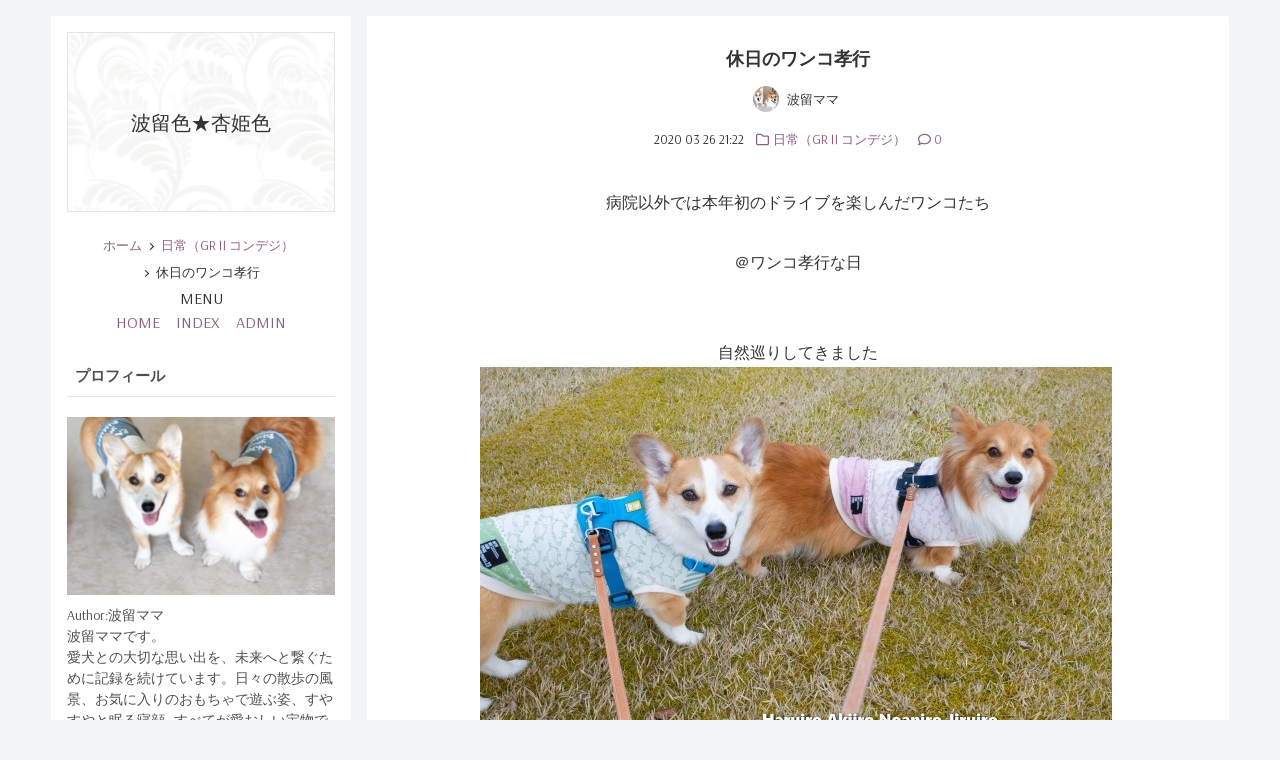

--- FILE ---
content_type: text/html; charset=utf-8
request_url: https://haruiroakiiro.jp/blog-entry-6129.html
body_size: 19494
content:
<!DOCTYPE html>
<html lang="ja">
<head prefix="og: http://ogp.me/ns# fb: http://ogp.me/ns/fb# article: http://ogp.me/ns/article#">
<!-- 注)この行より上に追加不可(must NOT write anything above this line) -->
<meta charset="utf-8">
<meta name="viewport" content="width=device-width, initial-scale=1.0, user-scalable=yes">
<meta name="format-detection" content="telephone=no">
<meta name="apple-mobile-web-app-capable" content="yes">
<meta name="author" content="波留ママ">
<meta property="fb:app_id" content="290292324472569">
<meta name="description" content="病院以外では本年初のドライブを楽しんだワンコたち＠ワンコ孝行な日自然巡りしてきました&#160;乃ったんがテンションMAXで楽しんでくれて、嬉しかったな～♪あ～こんなに弾けて楽しむことも出来るんだ！と思ったほど。２つの楽しむ姿をみるにつけ、ワンコ孝行は大成功だったかな♪と飼い主満足(*´▽｀*)グレーチングが苦手な乃ったんと、へっちゃらなじっくん&#160;じっくんは、ひょいっ！乃ったんは、無理かもぉ～。。。。　　で、..."><title>休日のワンコ孝行 | 波留色★杏姫色</title>
<link rel="canonical" href="https://haruiroakiiro.jp/blog-entry-6129.html">
<!-- google fonts 不要の方 ここから削除 -->
<link rel="preconnect" href="https://fonts.googleapis.com">
<link rel="preconnect" href="https://fonts.gstatic.com" crossorigin>
<link href="https://fonts.googleapis.com/css2?family=Arsenal&amp;family=Playfair+Display&amp;display=swap" rel="preload" as="style">
<link href="https://fonts.googleapis.com/css2?family=Arsenal&amp;family=Playfair+Display&amp;display=swap" rel="stylesheet" media="print" onload="this.media='all'">
<!-- google fonts 不要の方 ここまで削除 -->

<link rel="stylesheet" href="https://blog-imgs-163.fc2.com/h/a/r/haruiroakiiro/css/a44dc.css" media="all">

<link rel="prefetch" href="https://haruiroakiiro.jp/archives.html"><link rel="alternate" type="application/rss+xml" href="https://haruiroakiiro.jp/?xml" title="RSS">

<!-- 注)Google analytics, twitterカードなど追加内容はここから -->

<!-- Google tag (gtag.js) -->
<script async src="https://www.googletagmanager.com/gtag/js?id=G-9JN6ZE3WGB"></script>
<script>
  window.dataLayer = window.dataLayer || [];
  function gtag(){dataLayer.push(arguments);}
  gtag('js', new Date());

  gtag('config', 'G-9JN6ZE3WGB');
</script>

<!-- ここの間 -->
<meta property="og:type" content="article">
<meta property="og:url" content="https://haruiroakiiro.jp/blog-entry-6129.html">
<meta property="og:title" content="休日のワンコ孝行">
<meta property="og:description" content="病院以外では本年初のドライブを楽しんだワンコたち＠ワンコ孝行な日自然巡りしてきました&#160;乃ったんがテンションMAXで楽しんでくれて、嬉しかったな～♪あ～こんなに弾けて楽しむことも出来るんだ！と思ったほど。２つの楽しむ姿をみるにつけ、ワンコ孝行は大成功だったかな♪と飼い主満足(*´▽｀*)グレーチングが苦手な乃ったんと、へっちゃらなじっくん&#160;じっくんは、ひょいっ！乃ったんは、無理かもぉ～。。。。　　で、...">
<meta property="og:image" content="https://blog-imgs-138.fc2.com/h/a/r/haruiroakiiro/2020-3-26-1.jpg">
</head>

<body class="gc_hack"><!-- 'gc_hack' means hack for chromium glitch -->

<!-- 注)FC2アクセス解析はここから -->

<!-- ここの間 -->

  <svg xmlns="http://www.w3.org/2000/svg" style="display: none;">
    <defs>
      <symbol id="svg-search-fill" viewBox="0 0 512 512">
        <path d="M505 442.7L405.3 343c-4.5-4.5-10.6-7-17-7H372c27.6-35.3 44-79.7 44-128C416 93.1 322.9 0 208 0S0 93.1 0 208s93.1 208 208 208c48.3 0 92.7-16.4 128-44v16.3c0 6.4 2.5 12.5 7 17l99.7 99.7c9.4 9.4 24.6 9.4 33.9 0l28.3-28.3c9.4-9.4 9.4-24.6.1-34zM208 336c-70.7 0-128-57.2-128-128 0-70.7 57.2-128 128-128 70.7 0 128 57.2 128 128 0 70.7-57.2 128-128 128z"/>
      </symbol>
      <symbol id="svg-facebook-fill" viewBox="0 0 264 512">
        <path d="M76.7 512V283H0v-91h76.7v-71.7C76.7 42.4 124.3 0 193.8 0c33.3 0 61.9 2.5 70.2 3.6V85h-48.2c-37.8 0-45.1 18-45.1 44.3V192H256l-11.7 91h-73.6v229"/>
      </symbol>
      <symbol id="svg-x-fill" viewBox="0 0 512 512">
        <path d="M389.2 48h70.6L305.6 224.2 487 464H345L233.7 318.6 106.5 464H35.8L200.7 275.5 26.8 48H172.4L272.9 180.9 389.2 48zM364.4 421.8h39.1L151.1 88h-42L364.4 421.8z"/>
      </symbol>
      <symbol id="svg-pinterest-fill" viewBox="0 0 384 512">
        <path d="M204 6.5C101.4 6.5 0 74.9 0 185.6 0 256 39.6 296 63.6 296c9.9 0 15.6-27.6 15.6-35.4 0-9.3-23.7-29.1-23.7-67.8 0-80.4 61.2-137.4 140.4-137.4 68.1 0 118.5 38.7 118.5 109.8 0 53.1-21.3 152.7-90.3 152.7-24.9 0-46.2-18-46.2-43.8 0-37.8 26.4-74.4 26.4-113.4 0-66.2-93.9-54.2-93.9 25.8 0 16.8 2.1 35.4 9.6 50.7-13.8 59.4-42 147.9-42 209.1 0 18.9 2.7 37.5 4.5 56.4 3.4 3.8 1.7 3.4 6.9 1.5 50.4-69 48.6-82.5 71.4-172.8 12.3 23.4 44.1 36 69.3 36 106.2 0 153.9-103.5 153.9-196.8C384 71.3 298.2 6.5 204 6.5z"/>
      </symbol>
      <symbol id="svg-instagram-fill" viewBox="0 0 448 512">
        <path d="M224.1 141c-63.6 0-114.9 51.3-114.9 114.9s51.3 114.9 114.9 114.9S339 319.5 339 255.9 287.7 141 224.1 141zm0 189.6c-41.1 0-74.7-33.5-74.7-74.7s33.5-74.7 74.7-74.7 74.7 33.5 74.7 74.7-33.6 74.7-74.7 74.7zm146.4-194.3c0 14.9-12 26.8-26.8 26.8-14.9 0-26.8-12-26.8-26.8s12-26.8 26.8-26.8 26.8 12 26.8 26.8zm76.1 27.2c-1.7-35.9-9.9-67.7-36.2-93.9-26.2-26.2-58-34.4-93.9-36.2-37-2.1-147.9-2.1-184.9 0-35.8 1.7-67.6 9.9-93.9 36.1s-34.4 58-36.2 93.9c-2.1 37-2.1 147.9 0 184.9 1.7 35.9 9.9 67.7 36.2 93.9s58 34.4 93.9 36.2c37 2.1 147.9 2.1 184.9 0 35.9-1.7 67.7-9.9 93.9-36.2 26.2-26.2 34.4-58 36.2-93.9 2.1-37 2.1-147.8 0-184.8zM398.8 388c-7.8 19.6-22.9 34.7-42.6 42.6-29.5 11.7-99.5 9-132.1 9s-102.7 2.6-132.1-9c-19.6-7.8-34.7-22.9-42.6-42.6-11.7-29.5-9-99.5-9-132.1s-2.6-102.7 9-132.1c7.8-19.6 22.9-34.7 42.6-42.6 29.5-11.7 99.5-9 132.1-9s102.7-2.6 132.1 9c19.6 7.8 34.7 22.9 42.6 42.6 11.7 29.5 9 99.5 9 132.1s2.7 102.7-9 132.1z"/>
      </symbol>
      <symbol id="svg-youtube-fill" viewBox="0 0 576 512">
        <path d="M549.655 124.083c-6.281-23.65-24.787-42.276-48.284-48.597C458.781 64 288 64 288 64S117.22 64 74.629 75.486c-23.497 6.322-42.003 24.947-48.284 48.597-11.412 42.867-11.412 132.305-11.412 132.305s0 89.438 11.412 132.305c6.281 23.65 24.787 41.5 48.284 47.821C117.22 448 288 448 288 448s170.78 0 213.371-11.486c23.497-6.321 42.003-24.171 48.284-47.821 11.412-42.867 11.412-132.305 11.412-132.305s0-89.438-11.412-132.305zm-317.51 213.508V175.185l142.739 81.205-142.739 81.201z"/>
      </symbol>
      <symbol id="svg-hatena-fill" viewBox="0 0 30 32">
        <path d="M 1.191 26.276 L 1.191 4.981 L 1.191 4.981 C 1.191 4.532 1.307 4.149 1.536 3.827 L 1.536 3.827 L 1.536 3.827 C 1.773 3.517 2.057 3.36 2.387 3.36 L 2.387 3.36 L 12.657 3.36 L 12.657 3.36 C 15.171 3.36 17.025 4.338 18.218 6.294 L 18.218 6.294 L 18.218 6.294 C 18.886 7.374 19.22 8.757 19.22 10.439 L 19.22 10.439 L 19.22 10.439 C 19.22 12.122 18.652 13.592 17.517 14.847 L 17.517 14.847 L 17.517 14.847 C 19.134 16.025 19.942 17.85 19.942 20.321 L 19.942 20.321 L 19.942 20.321 C 19.942 22.792 19.296 24.671 18.002 25.955 L 18.002 25.955 L 18.002 25.955 C 16.709 27.239 15.125 27.882 13.25 27.882 L 13.25 27.882 L 2.387 27.882 L 2.387 27.882 C 2.057 27.882 1.773 27.725 1.536 27.415 L 1.536 27.415 L 1.536 27.415 C 1.307 27.104 1.191 26.724 1.191 26.276 L 1.191 26.276 Z M 5.944 17.373 L 5.944 23.269 L 13.175 23.269 L 13.175 23.269 C 13.821 23.269 14.317 23.007 14.662 22.481 L 14.662 22.481 L 14.662 22.481 C 15.007 21.956 15.179 21.236 15.179 20.321 L 15.179 20.321 L 15.179 20.321 C 15.179 19.406 15.007 18.686 14.662 18.161 L 14.662 18.161 L 14.662 18.161 C 14.317 17.635 13.821 17.373 13.175 17.373 L 13.175 17.373 L 5.944 17.373 Z M 5.944 7.987 L 5.944 12.877 L 12.7 12.877 L 12.7 12.877 C 13.232 12.877 13.659 12.662 13.983 12.235 L 13.983 12.235 L 13.983 12.235 C 14.299 11.807 14.457 11.209 14.457 10.439 L 14.457 10.439 L 14.457 10.439 C 14.457 9.67 14.299 9.072 13.983 8.644 L 13.983 8.644 L 13.983 8.644 C 13.659 8.206 13.232 7.987 12.7 7.987 L 12.7 7.987 L 5.944 7.987 Z M 22.663 19.022 L 22.297 4.981 L 22.297 4.981 C 22.282 4.532 22.397 4.149 22.642 3.827 L 22.642 3.827 L 22.642 3.827 C 22.879 3.517 23.162 3.36 23.493 3.36 L 23.493 3.36 L 26.209 3.36 L 26.209 3.36 C 26.532 3.36 26.815 3.517 27.06 3.827 L 27.06 3.827 L 27.06 3.827 C 27.297 4.149 27.408 4.532 27.394 4.981 L 27.394 4.981 L 27.038 19.022 L 27.038 19.022 C 27.023 19.47 26.901 19.844 26.672 20.146 L 26.672 20.146 L 26.672 20.146 C 26.441 20.448 26.169 20.598 25.853 20.598 L 25.853 20.598 L 23.859 20.598 L 23.859 20.598 C 23.528 20.598 23.251 20.448 23.029 20.146 L 23.029 20.146 L 23.029 20.146 C 22.806 19.844 22.685 19.47 22.663 19.022 L 22.663 19.022 Z M 24.086 22.335 L 25.637 22.335 L 25.637 22.335 C 26.772 22.335 27.34 23.113 27.34 24.671 L 27.34 24.671 L 27.34 25.751 L 27.34 25.751 C 27.34 26.461 27.196 27.025 26.909 27.444 L 26.909 27.444 L 26.909 27.444 C 26.614 27.852 26.19 28.057 25.637 28.057 L 25.637 28.057 L 24.086 28.057 L 24.086 28.057 C 23.525 28.057 23.101 27.852 22.814 27.444 L 22.814 27.444 L 22.814 27.444 C 22.526 27.025 22.383 26.461 22.383 25.751 L 22.383 25.751 L 22.383 24.671 L 22.383 24.671 C 22.383 23.912 22.529 23.332 22.825 22.934 L 22.825 22.934 L 22.825 22.934 C 23.119 22.535 23.539 22.335 24.086 22.335 L 24.086 22.335 Z"/>
      </symbol>
      <symbol id="svg-angle-up-fill" viewBox="0 0 320 512">
        <path d="M177 159.7l136 136c9.4 9.4 9.4 24.6 0 33.9l-22.6 22.6c-9.4 9.4-24.6 9.4-33.9 0L160 255.9l-96.4 96.4c-9.4 9.4-24.6 9.4-33.9 0L7 329.7c-9.4-9.4-9.4-24.6 0-33.9l136-136c9.4-9.5 24.6-9.5 34-.1z"/>
      </symbol>
            <symbol id="svg-comment-fill" viewBox="0 0 512 512">
        <path d="M123.6 391.3c12.9-9.4 29.6-11.8 44.6-6.4c26.5 9.6 56.2 15.1 87.8 15.1c124.7 0 208-80.5 208-160s-83.3-160-208-160S48 160.5 48 240c0 32 12.4 62.8 35.7 89.2c8.6 9.7 12.8 22.5 11.8 35.5c-1.4 18.1-5.7 34.7-11.3 49.4c17-7.9 31.1-16.7 39.4-22.7zM21.2 431.9c1.8-2.7 3.5-5.4 5.1-8.1c10-16.6 19.5-38.4 21.4-62.9C17.7 326.8 0 285.1 0 240C0 125.1 114.6 32 256 32s256 93.1 256 208s-114.6 208-256 208c-37.1 0-72.3-6.4-104.1-17.9c-11.9 8.7-31.3 20.6-54.3 30.6c-15.1 6.6-32.3 12.6-50.1 16.1c-.8 .2-1.6 .3-2.4 .5c-4.4 .8-8.7 1.5-13.2 1.9c-.2 0-.5 .1-.7 .1c-5.1 .5-10.2 .8-15.3 .8c-6.5 0-12.3-3.9-14.8-9.9c-2.5-6-1.1-12.8 3.4-17.4c4.1-4.2 7.8-8.7 11.3-13.5c1.7-2.3 3.3-4.6 4.8-6.9c.1-.2 .2-.3 .3-.5z"/>
      </symbol>
      <symbol id="svg-folder-fill" viewBox="0 0 512 512">
        <path d="M0 96C0 60.7 28.7 32 64 32H196.1c19.1 0 37.4 7.6 50.9 21.1L289.9 96H448c35.3 0 64 28.7 64 64V416c0 35.3-28.7 64-64 64H64c-35.3 0-64-28.7-64-64V96zM64 80c-8.8 0-16 7.2-16 16V416c0 8.8 7.2 16 16 16H448c8.8 0 16-7.2 16-16V160c0-8.8-7.2-16-16-16H286.6c-10.6 0-20.8-4.2-28.3-11.7L213.1 87c-4.5-4.5-10.6-7-17-7H64z"/>
      </symbol>
                  <symbol id="svg-folder-open-fill" viewBox="0 0 576 512">
        <path d="M527.943 224H480v-48c0-26.51-21.49-48-48-48H272l-64-64H48C21.49 64 0 85.49 0 112v288c0 26.51 21.49 48 48 48h400a48.001 48.001 0 0 0 40.704-22.56l79.942-128c19.948-31.917-3.038-73.44-40.703-73.44zM54 112h134.118l64 64H426a6 6 0 0 1 6 6v42H152a48 48 0 0 0-41.098 23.202L48 351.449V117.993A5.993 5.993 0 0 1 54 112zm394 288H72l77.234-128H528l-80 128z"/>
      </symbol>
      <symbol id="svg-angle-fill" viewBox="0 0 64 64">
        <path d="M32.001 40L46 26l-4.485-4-9.514 9.515L22.487 22 18 26l14.001 14z"/>
      </symbol>
                  <symbol id="svg-user-fill" viewBox="0 0 20 20">
        <path d="M9.5 11c-3.033 0-5.5-2.467-5.5-5.5s2.467-5.5 5.5-5.5 5.5 2.467 5.5 5.5-2.467 5.5-5.5 5.5zM9.5 1c-2.481 0-4.5 2.019-4.5 4.5s2.019 4.5 4.5 4.5c2.481 0 4.5-2.019 4.5-4.5s-2.019-4.5-4.5-4.5z"/><path d="M17.5 20h-16c-0.827 0-1.5-0.673-1.5-1.5 0-0.068 0.014-1.685 1.225-3.3 0.705-0.94 1.67-1.687 2.869-2.219 1.464-0.651 3.283-0.981 5.406-0.981s3.942 0.33 5.406 0.981c1.199 0.533 2.164 1.279 2.869 2.219 1.211 1.615 1.225 3.232 1.225 3.3 0 0.827-0.673 1.5-1.5 1.5zM9.5 13c-3.487 0-6.060 0.953-7.441 2.756-1.035 1.351-1.058 2.732-1.059 2.746 0 0.274 0.224 0.498 0.5 0.498h16c0.276 0 0.5-0.224 0.5-0.5-0-0.012-0.023-1.393-1.059-2.744-1.382-1.803-3.955-2.756-7.441-2.756z"/>
      </symbol>
      <symbol id="svg-reply-stroke" viewBox="0 0 64 64">
        <path stroke-miterlimit="10" stroke-width="3" stroke-linejoin="round" stroke-linecap="round" d="M10.2 39.6A26 26 0 1 1 54.4 55"/><path stroke-miterlimit="10" stroke-width="3" stroke-linejoin="round" stroke-linecap="round" d="M2 28.6l8 12 11.1-10"/>
      </symbol>
      <symbol id="svg-arrow-up-stroke" viewBox="0 0 64 64">
        <path stroke-miterlimit="10" stroke-width="3" d="M32.001 14v36" stroke-linejoin="miter" stroke-linecap="butt"/><path stroke-miterlimit="10" stroke-width="3" d="M46 28L32 14 18 28" stroke-linejoin="miter" stroke-linecap="butt"/>
      </symbol>
      <symbol id="svg-edit-stroke" viewBox="0 0 64 64">
        <path d="M54.368 17.674l6.275-6.267-8.026-8.025-6.274 6.267" stroke-width="3" stroke-miterlimit="10" stroke-linejoin="miter" stroke-linecap="butt"/><path d="M17.766 54.236l36.602-36.562-8.025-8.025L9.74 46.211 3.357 60.618l14.409-6.382zM9.74 46.211l8.026 8.025" stroke-width="3" stroke-miterlimit="10" stroke-linejoin="miter" stroke-linecap="butt"/>
      </symbol>
                      </defs>
  </svg>

  <div class="wrapper">
    <div class="main-container">

      <!-- ヘッダー -->
      <header class="header-banner">

        <div class="blog-name-container">

          <!-- ブログタイトル -->
          <div class="blog-title">
            <a class="blog-title-anchor" href="https://haruiroakiiro.jp/">波留色★杏姫色</a>
          </div>

          <!-- ブログ説明文 -->
             
          <!-- 注)トップページ ページステイタス 不要の方ここから削除 -->
                    <!-- 注)トップページ ページステイタス 不要の方ここまで削除 -->

          <!-- パンくずリスト -->
                    <nav class="breadcrumbs-prewrap">
            <ol class="breadcrumbs" id="breadcrumbs">
              <li class="breadcrumbs-item"><a class="breadcrumbs-anchor" href="https://haruiroakiiro.jp/">ホーム</a></li>
                            <li class="breadcrumbs-item"><a class="breadcrumbs-anchor" href="/blog-category-34.html">日常（GRⅡコンデジ）</a></li>
              <li class="breadcrumbs-item">休日のワンコ孝行</li>            </ol>
          </nav>
                                                                      
        </div><!-- /.blog-name-container -->

        <!-- グローバルナビゲーション -->
<nav>
<div class="mobile-menu"><span>MENU</span></div>
          <ul id="navigation-ul">
            <li><a href="https://haruiroakiiro.jp/">HOME</a>　<a href="https://haruiroakiiro.jp/archives.html">INDEX</a>　<a href="https://admin.blog.fc2.com/control.php">ADMIN</a></li>
          </ul>
        </nav>

      </header>

      <main class="primary">

        <!-- 注)ページ上部にページネーションが必要ならこの一行削除 1/2
                注)ページ上部にページネーションが必要ならこの一行削除 2/2 -->

        
                <!-- 個別記事 -->
        <article class="main-body">

          <header class="entry-header">
            <!-- 記事タイトル -->
            <h2 class="entry-title">
              休日のワンコ孝行<span data-newdate="2020-03-26"></span>
            </h2>

            <!-- 管理者(記事編集リンク) -->
            <div class="entry-info-inner">
              <a class="entry-author-anchor" href="https://admin.blog.fc2.com/control.php?mode=editor&amp;process=load&amp;eno=6129" target=_blank rel="noopener noreferrer" aria-label="edit">
                <div class="entry-author-image" style="background: url(https://blog-imgs-163.fc2.com/h/a/r/haruiroakiiro/Welcome222s.png) center center /cover no-repeat;"></div>
              </a>
              <div class="entry-author-name">波留ママ</div>
            </div>

            <div class="entry-info-inner">

              <!-- 日付 -->
              <div class="entry-info-wrapper">
                <time class="entry-info entry-datetime" datetime="2020-03-26T21:22:06+09:00">2020 03 26 21:22</time>
              </div>

              <!-- カテゴリ -->
              <div class="entry-info-wrapper">
                                <div class="entry-info entry-category">
                  <a class="entry-category-anchor" href="/blog-category-34.html"><svg class="svg-fill svg-margin_right" role="img" aria-hidden="true"><use xlink:href="#svg-folder-fill"></use></svg>日常（GRⅡコンデジ）</a>
                </div>
              </div>

              <!-- コメント -->
                            <div class="entry-info-wrapper">
                <div class="entry-info entry-comment">
                  <a class="entry-comment-anchor" href="#comment_wrap"><svg class="svg-fill svg-margin_right" role="img" aria-hidden="true"><use xlink:href="#svg-comment-fill"></use></svg>0</a>
                </div>
              </div>
              
            </div><!-- /.entry-header-inner -->
          </header>

          <!-- 記事内容 -->
          <div class="inner-contents">
            <div style="text-align: center;">病院以外では本年初のドライブを楽しんだワンコたち<br><br>＠ワンコ孝行な日<br><br><br>自然巡りしてきました<br><a href="https://blog-imgs-138.fc2.com/h/a/r/haruiroakiiro/2020-3-26-1.jpg" target="_blank"><img src="https://blog-imgs-138.fc2.com/h/a/r/haruiroakiiro/2020-3-26-1.jpg" alt="2020-3-26-1.jpg" border="0" width="632" height="444" /></a>&#160;<br>乃ったんがテンションMAXで楽しんでくれて、嬉しかったな～♪<br>あ～こんなに弾けて楽しむことも出来るんだ！と思ったほど。<br><br>２つの楽しむ姿をみるにつけ、ワンコ孝行は大成功だったかな♪<br>と飼い主満足(*´▽｀*)<br><br><br>グレーチングが苦手な乃ったんと、へっちゃらなじっくん<br><a href="https://blog-imgs-138.fc2.com/h/a/r/haruiroakiiro/2020-3-26-2.jpg" target="_blank"><img src="https://blog-imgs-138.fc2.com/h/a/r/haruiroakiiro/2020-3-26-2.jpg" alt="2020-3-26-2.jpg" border="0" width="638" height="849" /></a>&#160;<br>じっくんは、ひょいっ！<br>乃ったんは、無理かもぉ～。。。。　　で、飼い主に抱っこしてもらう毎度のこと(^-^;<br><br><br><br>久しぶりのお出かけは刺激がいっぱいだったようで<br>ただいま２匹とも爆睡中(^_-)<br><a href="https://blog-imgs-138.fc2.com/h/a/r/haruiroakiiro/2020-3-26-3.jpg" target="_blank"><img src="https://blog-imgs-138.fc2.com/h/a/r/haruiroakiiro/2020-3-26-3.jpg" alt="2020-3-26-3.jpg" border="0" width="626" height="427" /></a>&#160;<br>ワンコたちの楽しむ姿に飼い主もパワーチャージ完了！　(^_-)<br><br><br><br>いつもご訪問ありがとうございます♪<br>お帰りの際にポチっとして頂けると記録の励みになります♪</div><div><div style="text-align: center;"><a href="https://dog.blogmura.com/corgi/ranking/in?p_cid=10389099" target="_blank"><img src="https://b.blogmura.com/original/1190909" width="240" height="158" border="0" alt="にほんブログ村 犬ブログ コーギーへ" /></a></div><div style="text-align: center;"><a href="https://dog.blogmura.com/corgi/ranking/in?p_cid=10389099">にほんブログ村<br></a></div><div style="text-align: center;"><a href="https://dog.blogmura.com/corgi/ranking/in?p_cid=10389099"></a><span style="font-size: medium;"><br><br></span><font size="3"><br></font>&#160;<h2 class="product-name" style="margin: 0px; font-size: 1.42em; color: rgb(51, 51, 51); font-family: &quot;Lucida Sans Unicode&quot;, &quot;Lucida Grande&quot;, Arial, Helvetica, &quot;ヒラノ角ゴ Pro W3&quot;, &quot;Hiragino Kaku Gothic Pro&quot;, メイリオ, Meiryo, Osaka, &quot;ＭＳ Ｐゴシック&quot;, sans-serif;"><a href="https://harushop.jp/?pid=119564023">真えそ</a></h2><a href="https://harushop.jp/?pid=119564023"><img src="https://blog-imgs-108.fc2.com/h/a/r/haruiroakiiro/119564023s.jpg" alt="119564023.jpg" border="0" width="310" height="207" /></a></div><div style="text-align: center;"><span style="background-color: rgb(255, 255, 255);"><strong><span style="font-size: medium;"><span style="font-family: &quot;Times New Roman&quot;;">▶</span></span></strong></span><a href="https://harushop.jp/" style="font-size: medium; font-family: &quot;Comic Sans MS&quot;;"><span style="background-color: rgb(255, 255, 255);"><span style="font-family: &quot;ヒラギノ角ゴ Pro W3&quot;;"><strong>DOG GOODS SHOP HARU</strong></span></span></a></div><div></div></div><div style="text-align: center;"></div><div style="text-align: center;"><font size="2"><br><a href="http://handmadewear.cart.fc2.com/"><br></a></font></div><div style="text-align: center;"><a href="http://handmadewear.cart.fc2.com/">&#160;&#160;</a><span style="font-size: medium;"><span style="font-family: &quot;Comic Sans MS&quot;;"><span style="font-size: large;"><a href="http://handmadewear.cart.fc2.com/"><span style="font-family: &quot;ヒラギノ角ゴ Pro W3&quot;;">▶</span><strong><span style="font-family: &quot;Times New Roman&quot;;"><span style="font-family: &quot;ヒラギノ角ゴ Pro W3&quot;;">handmadewear HARU</span></span></strong></a><span style="font-family: &quot;Times New Roman&quot;;"><a href="http://handmadewear.cart.fc2.com/"></a></span><span style="font-family: Tahoma;"><a href="http://handmadewear.cart.fc2.com/"></a></span><span style="font-family: &quot;Times New Roman&quot;;"><a href="http://handmadewear.cart.fc2.com/"></a></span></span></span></span></div><div style="text-align: center;"><span style="font-size: medium;"><span style="font-family: &quot;Comic Sans MS&quot;;"><br></span></span></div><div style="text-align: center;">&#160;</div>            
            <!-- タグ -->
            
          </div>

          <footer class="entry-footer">


          </footer>
        </article>        
                <!-- コメント関連 -->
        <article class="main-body" id="comment-top">

          <!-- セクション名 -->
          <div class="page_header latin">
            <h2 class="section-title">Comments</h2>
            <div class="page_name-num" aria-hidden="true">0</div>
          </div>

          <!-- コメント一覧 -->
          
          <!-- コメント投稿 -->
          <div class="comment-number comment-number0"></div>
          <div class="comment_wrap height-adjust" id="comment_wrap"><form class="comment_form" id="comment_form" name="comment_form" action="https://haruiroakiiro.jp/blog-entry-6129.html" method="post">
            <input type="hidden" name="mode" value="regist">
            <input type="hidden" name=comment[no] value="6129">
            <!-- 名前, タイトル -->
            <div class="comment_form-flex">
              <input class="comment_form-input half" id="name" type="text" name="comment[name]" value="" placeholder="Name" aria-label="名前">
              <input class="comment_form-input half" id="subject" type="text" name="comment[title]" placeholder="Title" value onblur="if(this.value == '') this.value='No title';" onfocus="if(this.value == 'No title') this.value='';" aria-label="タイトル">
            </div>
            <!-- URL -->
            <input class="comment_form-input" id="url" type="text" name="comment[url]" value="" placeholder="URL" aria-label="URL">
            <!-- コメント編集ツール -->
            <script src="https://static.fc2.com/js/blog/view/comment/comment_toolbar_ja.min.js?2017040501"></script>
            <!-- コメント本文 -->
            <textarea class="comment_form-input comment_form-textarea" id="comment" name="comment[body]" placeholder="Add your comment" aria-label="本文"></textarea>
            <!-- パスワード -->
            <input class="comment_form-input password" id="password" type="password" name="comment[pass]" placeholder="Password" aria-label="パスワード">
            <!-- 鍵 -->
            <div class="comment_form-secret">
              <input class="himitu" id="himitu" type="checkbox" name="comment[himitu]">
              <label class="himitu-label" for="himitu">Secret</label>
            </div>
            <!-- 送信ボタン -->
            <div class="comment_form-btn-flex">
              <button class="comment_form-btn sendbtn" type="submit" form="comment_form" value="Send">SEND</button>
            </div>
          </form></div>

        </article>
        
        
        
        
        
        
                <div class="pager_entry pager">

          <!-- 注)個別記事ページネーション 更新順 -->
          <ul class="pager_entry-list">
            <li class="pager_entry-item">
                            <a class="pager_entry-item-anchor" href="https://haruiroakiiro.jp/blog-entry-6130.html" rel="nofollow">
                <div class="pager_entry-bg">
                  <div class="pager_entry-image pager_entry-image-prev"></div>
                </div>
                <div class="pager_entry-box">
                  <div class="pager_entry-box-text"><svg class="svg-fill svg-pager-new svg-margin_right" role="img" aria-hidden="true"><use xlink:href="#svg-angle-fill"></use></svg>NEWER ENTRY</div>
                  <p class="pager_entry-box-title">日帰りドライブ　岩手編</p>
                </div>
              </a>
                          </li>
            <li class="pager_entry-item">
                            <a class="pager_entry-item-anchor" href="https://haruiroakiiro.jp/blog-entry-6128.html">
                <div class="pager_entry-box next-justify">
                  <div class="pager_entry-box-text">OLDER ENTRY <svg class="svg-fill svg-pager-old" role="img" aria-hidden="true"><use xlink:href="#svg-angle-fill"></use></svg></div>
                  <div class="pager_entry-box-title">迷コンビ</div>
                </div>
                <div class="pager_entry-bg">
                  <div class="pager_entry-image pager_entry-image-next"></div>
                </div>
              </a>
                          </li>
          </ul>

          <!-- 注)個別記事ページネーション 同カテゴリ 不要の方この行から削除 1/2 -->
          <div class="pager_entry-cat-guide">
            <a class="pager_entry-cat-guide-anchor" href="/blog-category-34.html"><svg class="svg-fill svg-margin_right" role="img" aria-hidden="true"><use xlink:href="#svg-folder-fill"></use></svg>日常（GRⅡコンデジ）</a>          </div>
          <ul class="pager_entry-list">
            <li class="pager_entry-item">
                            <a class="pager_entry-item-anchor" href="https://haruiroakiiro.jp/blog-entry-6134.html" rel="nofollow">
                <div class="pager_entry-bg">
                  <div class="pager_entry-image pager_entry-image-cat-prev"></div>
                </div>
                <div class="pager_entry-box">
                  <div class="pager_entry-box-text"><svg class="svg-fill svg-pager-new svg-margin_right" role="img" aria-hidden="true"><use xlink:href="#svg-angle-fill"></use></svg>NEWER ENTRY</div>
                  <p class="pager_entry-box-title">久々レトリー部</p>
                </div>
              </a>
                          </li>
            <li class="pager_entry-item">
                            <a class="pager_entry-item-anchor" href="https://haruiroakiiro.jp/blog-entry-6114.html">
                <div class="pager_entry-box next-justify">
                  <div class="pager_entry-box-text">OLDER ENTRY <svg class="svg-fill svg-pager-old" role="img" aria-hidden="true"><use xlink:href="#svg-angle-fill"></use></svg></div>
                  <p class="pager_entry-box-title">散歩にGO！</p>
                </div>
                <div class="pager_entry-bg">
                  <div class="pager_entry-image pager_entry-image-cat-next"></div>
                </div>
              </a>
                          </li>
          </ul>

        </div>
        
        
      </main>

      <!-- サイドメニュー -->
      <aside class="secondary" id="secondary">
                
        <section class="sidemenu">
          <h3 class="sidemenu-heading">プロフィール</h3>
                    <div class="sidemenu-style"><p class="plugin-myimage" style="text-align:left">
<img src="https://blog-imgs-163.fc2.com/h/a/r/haruiroakiiro/Welcome222s.png" alt="波留ママ">
</p>
<p style="text-align:left">
Author:波留ママ<br>
波留ママです。<br>愛犬との大切な思い出を、未来へと繋ぐために記録を続けています。日々の散歩の風景、お気に入りのおもちゃで遊ぶ姿、すやすやと眠る寝顔…すべてが愛おしい宝物です。<br><br>波留（はる）2000.11.26～2013.9.12<br><br>杏姫（あき）2004.2.4～2012.8.16<br><br>乃杏（のあん）2012.12.4～2024.9.29<br><br>嗣留（じる）2015.10.15～</p></div>
                  </section>
        
        <section class="sidemenu">
          <h3 class="sidemenu-heading">DOG GOODS SHOP HARU</h3>
                    <div class="sidemenu-style"><center>
<a href="https://harushop.jp" target="_blank"><img src="https://blog-imgs-158.fc2.com/h/a/r/haruiroakiiro/20250401190947708.png" alt="DOG GOODS SHOP HARU"><br>https://harushop.jp</a>
</center></div>
                  </section>
        
        <section class="sidemenu">
          <h3 class="sidemenu-heading">ハンドメイドウェアHARU</h3>
                    <div class="sidemenu-style"><div class="plugin-freearea" style="text-align:left">
  <center>
<a href="https://harudrawer.shop-pro.jp" target="_blank"><img src="https://blog-imgs-158.fc2.com/h/a/r/haruiroakiiro/2025040119094983e.png" alt="**handmadewear HARU**"><br>https://harudrawer.shop-pro.jp</a>
</center>
</div></div>
                  </section>
        
        <section class="sidemenu">
          <h3 class="sidemenu-heading">harumamas kitchen & Camera</h3>
                    <div class="sidemenu-style"><div class="plugin-freearea" style="text-align:left">
  <center>
<a href="https://ameblo.jp/haru86mama" target="_blank"><img src="https://blog-imgs-158.fc2.com/h/a/r/haruiroakiiro/20250401190950a38.png" alt="photo2504"><br>https://ameblo.jp/haru86mama</a>
</center>
</div></div>
                  </section>
        
        <section class="sidemenu">
          <h3 class="sidemenu-heading">Instagram</h3>
                    <div class="sidemenu-style"><div class="plugin-freearea" style="text-align:left">
  <center>
<a href="https://www.instagram.com/haru._.shop/" target="_blank">https://www.instagram.com/haru.photo_dog</a>
</center>
</div></div>
                  </section>
        
        <section class="sidemenu">
          <h3 class="sidemenu-heading">ご訪問ありがとう♪</h3>
                    <div class="sidemenu-style"><!-- FC2カウンター ここから -->
<center>
<script language="javascript" type="text/javascript" src="//counter1.fc2.com/counter.php?id=1022531"></script><noscript><img src="//counter1.fc2.com/counter_img.php?id=1022531" /></noscript>
</center>
<!-- FC2カウンター ここまで -->
</div>
                  </section>
        
        <section class="sidemenu">
          <h3 class="sidemenu-heading">みんなのblog</h3>
                    <div class="sidemenu-style"><div class="plugin-freearea" style="text-align:left">
  <div class="blogmura-blogparts" data-chid="10389099" data-category="862" data-type="in"></div><script src="https://blogparts.blogmura.com/js/parts_view.js" async></script>
</div></div>
                  </section>
        
        <section class="sidemenu">
          <h3 class="sidemenu-heading">いくつになったの？</h3>
                    <div class="sidemenu-style"><div class="plugin-freearea" style="text-align:left">
  <!-- ▼いくつになったの -->
<script type="text/javascript">
<!--
////////////////////////////////////////////////
// Ikutu_ni_nattano_EC1.34_1 javascript by KT
// http://coels.net/
////////////////////////////////////////////////
function IkutuEC(name,by,bm,bd,ac,bc){
var tday=new Date();
var ty=tday.getFullYear();
var tm=tday.getMonth()+1;
var td=tday.getDate();
function uruu(seireki){
var ur=0;
if (seireki%4==0){
if ((seireki%100!=0)||(seireki%400==0))ur=1;};
return(ur);
};
if (uruu(ty)==1)
var num=new Array(31,31,29,31,30,31,30,31,31,30,31,30);
else
var num=new Array(31,31,28,31,30,31,30,31,31,30,31,30);
var ld=bd;
if (num[tm]-bd<0)ld=num[tm];
var ys,ms;
if (td<ld){
if (tm<=bm) {ms=tm-bm+11,ys=ty-by-1;}
else ms=tm-bm-1,ys=ty-by;
}else if (tm<bm) {ms=tm-bm+12,ys=ty-by-1;}
else ms=tm-bm+0,ys=ty-by;
var ds,plus;
if (num[tm-1]<bd) plus=0
else plus=num[tm-1]-bd;
if(td-ld<0) ds=plus+td
else ds=td-ld;
var nbd=bd;
if (uruu((by+ys+1))==0){
if (bm==2){if (bd==29) nbd=28;};
};
var nday=new Date(by+ys+1,bm-1,nbd);
var rd=Math.ceil((nday.getTime()-tday.getTime())/(24*60*60*1000));
var ichi="center";
var fs1="100%";
var fs2="100%";
var bold=1;
var acolor="";
var bcolor="";
if (acolor=="")ac=ac; else ac=acolor;
if (bcolor=="")bc=bc; else bc=bcolor;
namef=name.fontcolor(ac);
ysf=""+ys;ysf=ysf.fontcolor(ac);
msf=""+ms;msf=msf.fontcolor(ac);
dsf=""+ds;dsf=dsf.fontcolor(ac);
rdf=""+rd;rdf=rdf.fontcolor(ac);
if (bold>0){
namef=namef.bold(),ysf=ysf.bold(),msf=msf.bold(),
dsf=dsf.bold(),rdf=rdf.bold();
}else;
var kai="<B"+"R />";
var age0=namef+"は";
if (name=='')age0="";
var age1=ysf+"歳";
var age2=msf+"ヶ月";
var age3=dsf+"日";
var age4="♪";
var age5="生後";
var age6="と";
var age7="ちょうど";
var age8=age0+"今日で"+ysf+"歳です♪";
var Start=366;
var pre0="★";
var pre1=(ys+1)+"歳の誕生日まで"+rdf+"日";
var pre2="明日は"+(ys+1)+"歳の誕生日です";
var pre3="Happy Birthday!!";
var Sa1="<div style=font-size:"+fs1+";text-align:"+ichi+";>";
var Sa0="</div>";
var Sc1="<span style=color:"+bc+";font-size:"+fs2+";>";
var Sc0="</span>";
if (bold>0)pre3=pre3.bold();else;
pre0=pre0.fontcolor(ac);
pre3=pre3.fontcolor(ac);
if (ms==0){if (ys==0){age1=age5,age2=""} else age2=age6};
if (ys==0)age1=age5;
if (ds==0)age3=age7;
var msg=age0+age1+age2+age3+age4;
if (ms==0){if (ds==0)msg=age8;};
var cd="";
if (Start>=0){
if (Start>=rd){
if (rd==1)cd=pre2
else cd=pre1};
if (tm==bm){if (td==ld) cd=pre3;}
};
if (cd!="")cd=kai+Sc1+pre0+cd+pre0+Sc0;
var output=msg.fontcolor(bc)+cd;
var countup=Math.ceil((tday.getTime()-new Date(by,bm-1,bd).getTime())/(24*60*60*1000));
countup=""+countup;countup=countup.fontcolor(ac);
if (bold>0) countup=countup.bold();
var days=pre0+"生まれて"+countup+"日目"+pre0;
var output=output+kai+Sc1+days.fontcolor(bc)+Sc0;

return (document.write(Sa1+output+Sa0+kai));};
IkutuEC('乃杏',2012,12,4,"#a64777","#64664e",'');
IkutuEC('嗣留',2015,10,15,"#1f5669","#64664e",'');
// -->
</script>
<!--リンク表示（削除しないでくださいね）-->
<div style="text-align:right;"><a href="http://coels.net/" target="_blank" style="text-decoration:none;font-size:10px;">script*KT*</a></div>
<!-- ▲いくつになったの -->

</div></div>
                  </section>
        
        <section class="sidemenu">
          <h3 class="sidemenu-heading">コメント</h3>
                    <div class="sidemenu-style"><ul>
<li style="text-align:left">
<a href="https://haruiroakiiro.jp/blog-entry-8781.html#comment18081" title="">ロンパパ:除排雪は重労働 (02/02)</a>
</li><li style="text-align:left">
<a href="https://haruiroakiiro.jp/blog-entry-8780.html#comment18080" title="">ロンパパ:じっくんの省エネライフ (02/02)</a>
</li><li style="text-align:left">
<a href="https://haruiroakiiro.jp/blog-entry-8777.html#comment18079" title="">ロンパパ:艶々の唇 (02/02)</a>
</li><li style="text-align:left">
<a href="https://haruiroakiiro.jp/blog-entry-8774.html#comment18078" title="To ロンパパさん">波留ママ:お互い様 (01/29)</a>
</li><li style="text-align:left">
<a href="https://haruiroakiiro.jp/blog-entry-8774.html#comment18077" title="">ロンパパ:お互い様 (01/29)</a>
</li><li style="text-align:left">
<a href="https://haruiroakiiro.jp/blog-entry-8771.html#comment18076" title="To ロンパパさん">波留ママ:雪、雪、雪 (01/26)</a>
</li><li style="text-align:left">
<a href="https://haruiroakiiro.jp/blog-entry-8771.html#comment18075" title="">ロンパパ:雪、雪、雪 (01/26)</a>
</li><li style="text-align:left">
<a href="https://haruiroakiiro.jp/blog-entry-8770.html#comment18074" title="To -鍵コメさん">波留ママ:雪下ろしは全身運動 (01/25)</a>
</li><li style="text-align:left">
<a href="https://haruiroakiiro.jp/blog-entry-8769.html#comment18072" title="To ロンパパさん">波留ママ:雪だるまを作りたい (01/23)</a>
</li><li style="text-align:left">
<a href="https://haruiroakiiro.jp/blog-entry-8769.html#comment18071" title="">ロンパパ:雪だるまを作りたい (01/23)</a>
</li></ul></div>
                  </section>
        
        <section class="sidemenu">
          <h3 class="sidemenu-heading">カテゴリー</h3>
                    <div class="sidemenu-style"><ul>
<li style="text-align:left"><a href="https://haruiroakiiro.jp/blog-category-38.html" title="お客様（着画感謝♪）">お客様（着画感謝♪） (36)</a></li><li style="text-align:left"><a href="https://haruiroakiiro.jp/blog-category-28.html" title="さよなら杏姫">さよなら杏姫 (7)</a></li><li style="text-align:left"><a href="https://haruiroakiiro.jp/blog-category-29.html" title="杏姫の入院生活">杏姫の入院生活 (20)</a></li><li style="text-align:left"><a href="https://haruiroakiiro.jp/blog-category-7.html" title="杏姫の闘病生活">杏姫の闘病生活 (119)</a></li><li style="text-align:left"><a href="https://haruiroakiiro.jp/blog-category-30.html" title="杏姫との思い出">杏姫との思い出 (44)</a></li><li style="text-align:left"><a href="https://haruiroakiiro.jp/blog-category-32.html" title="乃杏の体重測定">乃杏の体重測定 (16)</a></li><li style="text-align:left"><a href="https://haruiroakiiro.jp/blog-category-33.html" title="嗣留の体重測定">嗣留の体重測定 (10)</a></li><li style="text-align:left"><a href="https://haruiroakiiro.jp/blog-category-14.html" title="動画">動画 (11)</a></li><li style="text-align:left"><a href="https://haruiroakiiro.jp/blog-category-37.html" title="youtube　動画">youtube　動画 (3)</a></li><li style="text-align:left"><a href="https://haruiroakiiro.jp/blog-category-16.html" title="銀塩フォト（CONTAX）">銀塩フォト（CONTAX） (7)</a></li><li style="text-align:left"><a href="https://haruiroakiiro.jp/blog-category-4.html" title="フォトコンライフ">フォトコンライフ (9)</a></li><li style="text-align:left"><a href="https://haruiroakiiro.jp/blog-category-19.html" title="いのちの教室">いのちの教室 (3)</a></li><li style="text-align:left"><a href="https://haruiroakiiro.jp/blog-category-15.html" title="海">海 (1)</a></li><li style="text-align:left"><a href="https://haruiroakiiro.jp/blog-category-13.html" title="Happy Birthday">Happy Birthday (19)</a></li><li style="text-align:left"><a href="https://haruiroakiiro.jp/blog-category-18.html" title="秋田ドライブ">秋田ドライブ (16)</a></li><li style="text-align:left"><a href="https://haruiroakiiro.jp/blog-category-21.html" title="犬連れ旅行（秋田県）">犬連れ旅行（秋田県） (2)</a></li><li style="text-align:left"><a href="https://haruiroakiiro.jp/blog-category-12.html" title="犬連れ旅行（北海道）">犬連れ旅行（北海道） (36)</a></li><li style="text-align:left"><a href="https://haruiroakiiro.jp/blog-category-10.html" title="犬連れ旅行（青森県）">犬連れ旅行（青森県） (25)</a></li><li style="text-align:left"><a href="https://haruiroakiiro.jp/blog-category-11.html" title="犬連れ旅行（岩手県）">犬連れ旅行（岩手県） (4)</a></li><li style="text-align:left"><a href="https://haruiroakiiro.jp/blog-category-36.html" title="犬連れ旅行（山形県）">犬連れ旅行（山形県） (3)</a></li><li style="text-align:left"><a href="https://haruiroakiiro.jp/blog-category-9.html" title="犬連れ旅行（福島県）">犬連れ旅行（福島県） (4)</a></li><li style="text-align:left"><a href="https://haruiroakiiro.jp/blog-category-1.html" title="犬連れ旅行（栃木県）">犬連れ旅行（栃木県） (12)</a></li><li style="text-align:left"><a href="https://haruiroakiiro.jp/blog-category-25.html" title="犬連れ旅行（茨城県）">犬連れ旅行（茨城県） (1)</a></li><li style="text-align:left"><a href="https://haruiroakiiro.jp/blog-category-8.html" title="犬連れ旅行（長野県）">犬連れ旅行（長野県） (2)</a></li><li style="text-align:left"><a href="https://haruiroakiiro.jp/blog-category-20.html" title="犬連れ旅行（神奈川県）">犬連れ旅行（神奈川県） (1)</a></li><li style="text-align:left"><a href="https://haruiroakiiro.jp/blog-category-31.html" title="犬の洋服作り＠初心者">犬の洋服作り＠初心者 (8)</a></li><li style="text-align:left"><a href="https://haruiroakiiro.jp/blog-category-22.html" title="犬と海">犬と海 (2)</a></li><li style="text-align:left"><a href="https://haruiroakiiro.jp/blog-category-23.html" title="果実の成長記録">果実の成長記録 (20)</a></li><li style="text-align:left"><a href="https://haruiroakiiro.jp/blog-category-24.html" title="絵日記">絵日記 (7)</a></li><li style="text-align:left"><a href="https://haruiroakiiro.jp/blog-category-26.html" title="波留の通院記録">波留の通院記録 (5)</a></li><li style="text-align:left"><a href="https://haruiroakiiro.jp/blog-category-17.html" title="波留杏姫プロフィール">波留杏姫プロフィール (1)</a></li><li style="text-align:left"><a href="https://haruiroakiiro.jp/blog-category-34.html" title="日常（GRⅡコンデジ）">日常（GRⅡコンデジ） (530)</a></li><li style="text-align:left"><a href="https://haruiroakiiro.jp/blog-category-35.html" title="日常（スマホ）">日常（スマホ） (1099)</a></li><li style="text-align:left"><a href="https://haruiroakiiro.jp/blog-category-40.html" title="日常（miror-less）">日常（miror-less） (17)</a></li><li style="text-align:left"><a href="https://haruiroakiiro.jp/blog-category-39.html" title="お庭の花">お庭の花 (19)</a></li><li style="text-align:left"><a href="https://haruiroakiiro.jp/blog-category-0.html" title="未分類">未分類 (6060)</a></li></ul></div>
                  </section>
        
        <section class="sidemenu">
          <h3 class="sidemenu-heading">検索フォーム</h3>
                    <div class="sidemenu-style"><form action="https://haruiroakiiro.jp/blog-entry-6129.html" method="get">
  <p class="plugin-search" style="text-align:left">
    <input type="text" size="20" name="q" value="" maxlength="200" /><br />
    <input type="submit" value=" 検索 " />
  </p>
</form></div>
                  </section>
        
        <section class="sidemenu">
          <h3 class="sidemenu-heading">リンク</h3>
                    <div class="sidemenu-style"><ul>
  <li style="text-align:left">
    <a href="http://yukari3you50.blog95.fc2.com/" title="ハイネ、ファミリー日記" target="_blank">ハイネ、ファミリー日記</a>
  </li><li style="text-align:left">
    <a href="http://tamekun.blog107.fc2.com/" title="タメゴロウ写真日記" target="_blank">タメゴロウ写真日記</a>
  </li><li style="text-align:left">
    <a href="http://www5f.biglobe.ne.jp/~kotaten/" title="小太郎てんこもり" target="_blank">小太郎てんこもり</a>
  </li><li style="text-align:left">
    <a href="https://nanamoriwill.hatenablog.com/" title="コーギーな生活へようこそ" target="_blank">コーギーな生活へようこそ</a>
  </li><li style="text-align:left">
    <a href="http://atom331.blog.fc2.com/" title="茨城のコーギー　アトム&りん 編" target="_blank">茨城のコーギー　アトム&りん 編</a>
  </li><li style="text-align:left">
    <a href="http://wanwanfan.blog.fc2.com/" title="まーりぼん、ぼん♪" target="_blank">まーりぼん、ぼん♪</a>
  </li><li style="text-align:left">
    <a href="http://run7.blog102.fc2.com/" title="コーギー らん丸と菜々子" target="_blank">コーギー らん丸と菜々子</a>
  </li><li style="text-align:left">
    <a href="http://sakuraairisu.blog.fc2.com/" title="アイリス参上" target="_blank">アイリス参上</a>
  </li><li style="text-align:left">
    <a href="https://gakkyeveryday-2ndseason.at.webry.info/" title="今日も私　ガッキー部" target="_blank">今日も私　ガッキー部</a>
  </li><li style="text-align:left">
    <a href="https://ameblo.jp/momomamamarimo" title="コーギーてつとのんびりブログ" target="_blank">コーギーてつとのんびりブログ</a>
  </li><li style="text-align:left">
    <a href="https://corgilulu.blog.fc2.com/" title="はちきんっ娘　ルル♪" target="_blank">はちきんっ娘　ルル♪</a>
  </li><li style="text-align:left">
    <a href="http://k1251908.blog.fc2.com/" title="アナクロおやじでぃッ！" target="_blank">アナクロおやじでぃッ！</a>
  </li><li style="text-align:left">
    <a href="http://senaakimama.blog.fc2.com/" title="もうひとつの散歩道" target="_blank">もうひとつの散歩道</a>
  </li><li style="text-align:left">
    <a href="https://corgi-luffy.com/" title="わんぱくコーギールフィの日々" target="_blank">わんぱくコーギールフィの日々</a>
  </li><li style="text-align:left">
    <a href="https://pinotholy.blog.fc2.com/" title="犬坂家の一族" target="_blank">犬坂家の一族</a>
  </li><li style="text-align:left">
    <a href="http://kosuzu2010.blog129.fc2.com/" title="コギにゃん大好き一家の奮闘記" target="_blank">コギにゃん大好き一家の奮闘記</a>
  </li><li style="text-align:left">
    <a href="http://mayshuriami.blog63.fc2.com/" title="たのしいわがや" target="_blank">たのしいわがや</a>
  </li><li style="text-align:left">
    <a href="https://ameblo.jp/haru86mama/" title="harumamas kitchen" target="_blank">harumamas kitchen</a>
  </li><li style="text-align:left">
    <a href="https://harushop.jp/" title="DOG GOODS SHOP HARU" target="_blank">DOG GOODS SHOP HARU</a>
  </li>  <li><a href="https://admin.blog.fc2.com/control.php">管理画面</a></li>
</ul></div>
                  </section>
        
        
        <section class="sidemenu">
          <h3 class="sidemenu-heading">月別アーカイブ</h3>
                    <div class="sidemenu-style"><div style="text-align:center">
<script type="text/javascript"><!--
var archive = [];
archive.push('https://haruiroakiiro.jp/blog-date-202602.html');archive.push('https://haruiroakiiro.jp/blog-date-202601.html');archive.push('https://haruiroakiiro.jp/blog-date-202512.html');archive.push('https://haruiroakiiro.jp/blog-date-202511.html');archive.push('https://haruiroakiiro.jp/blog-date-202510.html');archive.push('https://haruiroakiiro.jp/blog-date-202509.html');archive.push('https://haruiroakiiro.jp/blog-date-202508.html');archive.push('https://haruiroakiiro.jp/blog-date-202507.html');archive.push('https://haruiroakiiro.jp/blog-date-202506.html');archive.push('https://haruiroakiiro.jp/blog-date-202505.html');archive.push('https://haruiroakiiro.jp/blog-date-202504.html');archive.push('https://haruiroakiiro.jp/blog-date-202503.html');archive.push('https://haruiroakiiro.jp/blog-date-202502.html');archive.push('https://haruiroakiiro.jp/blog-date-202501.html');archive.push('https://haruiroakiiro.jp/blog-date-202412.html');archive.push('https://haruiroakiiro.jp/blog-date-202411.html');archive.push('https://haruiroakiiro.jp/blog-date-202410.html');archive.push('https://haruiroakiiro.jp/blog-date-202409.html');archive.push('https://haruiroakiiro.jp/blog-date-202408.html');archive.push('https://haruiroakiiro.jp/blog-date-202407.html');archive.push('https://haruiroakiiro.jp/blog-date-202406.html');archive.push('https://haruiroakiiro.jp/blog-date-202405.html');archive.push('https://haruiroakiiro.jp/blog-date-202404.html');archive.push('https://haruiroakiiro.jp/blog-date-202403.html');archive.push('https://haruiroakiiro.jp/blog-date-202402.html');archive.push('https://haruiroakiiro.jp/blog-date-202401.html');archive.push('https://haruiroakiiro.jp/blog-date-202312.html');archive.push('https://haruiroakiiro.jp/blog-date-202311.html');archive.push('https://haruiroakiiro.jp/blog-date-202310.html');archive.push('https://haruiroakiiro.jp/blog-date-202309.html');archive.push('https://haruiroakiiro.jp/blog-date-202308.html');archive.push('https://haruiroakiiro.jp/blog-date-202307.html');archive.push('https://haruiroakiiro.jp/blog-date-202306.html');archive.push('https://haruiroakiiro.jp/blog-date-202305.html');archive.push('https://haruiroakiiro.jp/blog-date-202304.html');archive.push('https://haruiroakiiro.jp/blog-date-202303.html');archive.push('https://haruiroakiiro.jp/blog-date-202302.html');archive.push('https://haruiroakiiro.jp/blog-date-202301.html');archive.push('https://haruiroakiiro.jp/blog-date-202212.html');archive.push('https://haruiroakiiro.jp/blog-date-202211.html');archive.push('https://haruiroakiiro.jp/blog-date-202210.html');archive.push('https://haruiroakiiro.jp/blog-date-202209.html');archive.push('https://haruiroakiiro.jp/blog-date-202208.html');archive.push('https://haruiroakiiro.jp/blog-date-202207.html');archive.push('https://haruiroakiiro.jp/blog-date-202206.html');archive.push('https://haruiroakiiro.jp/blog-date-202205.html');archive.push('https://haruiroakiiro.jp/blog-date-202204.html');archive.push('https://haruiroakiiro.jp/blog-date-202203.html');archive.push('https://haruiroakiiro.jp/blog-date-202202.html');archive.push('https://haruiroakiiro.jp/blog-date-202201.html');archive.push('https://haruiroakiiro.jp/blog-date-202112.html');archive.push('https://haruiroakiiro.jp/blog-date-202111.html');archive.push('https://haruiroakiiro.jp/blog-date-202110.html');archive.push('https://haruiroakiiro.jp/blog-date-202105.html');archive.push('https://haruiroakiiro.jp/blog-date-202104.html');archive.push('https://haruiroakiiro.jp/blog-date-202103.html');archive.push('https://haruiroakiiro.jp/blog-date-202102.html');archive.push('https://haruiroakiiro.jp/blog-date-202101.html');archive.push('https://haruiroakiiro.jp/blog-date-202012.html');archive.push('https://haruiroakiiro.jp/blog-date-202011.html');archive.push('https://haruiroakiiro.jp/blog-date-202010.html');archive.push('https://haruiroakiiro.jp/blog-date-202009.html');archive.push('https://haruiroakiiro.jp/blog-date-202008.html');archive.push('https://haruiroakiiro.jp/blog-date-202007.html');archive.push('https://haruiroakiiro.jp/blog-date-202006.html');archive.push('https://haruiroakiiro.jp/blog-date-202005.html');archive.push('https://haruiroakiiro.jp/blog-date-202004.html');archive.push('https://haruiroakiiro.jp/blog-date-202003.html');archive.push('https://haruiroakiiro.jp/blog-date-202002.html');archive.push('https://haruiroakiiro.jp/blog-date-202001.html');archive.push('https://haruiroakiiro.jp/blog-date-201912.html');archive.push('https://haruiroakiiro.jp/blog-date-201911.html');archive.push('https://haruiroakiiro.jp/blog-date-201910.html');archive.push('https://haruiroakiiro.jp/blog-date-201909.html');archive.push('https://haruiroakiiro.jp/blog-date-201908.html');archive.push('https://haruiroakiiro.jp/blog-date-201907.html');archive.push('https://haruiroakiiro.jp/blog-date-201906.html');archive.push('https://haruiroakiiro.jp/blog-date-201905.html');archive.push('https://haruiroakiiro.jp/blog-date-201904.html');archive.push('https://haruiroakiiro.jp/blog-date-201903.html');archive.push('https://haruiroakiiro.jp/blog-date-201902.html');archive.push('https://haruiroakiiro.jp/blog-date-201901.html');archive.push('https://haruiroakiiro.jp/blog-date-201812.html');archive.push('https://haruiroakiiro.jp/blog-date-201811.html');archive.push('https://haruiroakiiro.jp/blog-date-201810.html');archive.push('https://haruiroakiiro.jp/blog-date-201809.html');archive.push('https://haruiroakiiro.jp/blog-date-201808.html');archive.push('https://haruiroakiiro.jp/blog-date-201807.html');archive.push('https://haruiroakiiro.jp/blog-date-201806.html');archive.push('https://haruiroakiiro.jp/blog-date-201805.html');archive.push('https://haruiroakiiro.jp/blog-date-201804.html');archive.push('https://haruiroakiiro.jp/blog-date-201803.html');archive.push('https://haruiroakiiro.jp/blog-date-201802.html');archive.push('https://haruiroakiiro.jp/blog-date-201801.html');archive.push('https://haruiroakiiro.jp/blog-date-201712.html');archive.push('https://haruiroakiiro.jp/blog-date-201711.html');archive.push('https://haruiroakiiro.jp/blog-date-201710.html');archive.push('https://haruiroakiiro.jp/blog-date-201709.html');archive.push('https://haruiroakiiro.jp/blog-date-201708.html');archive.push('https://haruiroakiiro.jp/blog-date-201707.html');archive.push('https://haruiroakiiro.jp/blog-date-201706.html');archive.push('https://haruiroakiiro.jp/blog-date-201705.html');archive.push('https://haruiroakiiro.jp/blog-date-201704.html');archive.push('https://haruiroakiiro.jp/blog-date-201703.html');archive.push('https://haruiroakiiro.jp/blog-date-201702.html');archive.push('https://haruiroakiiro.jp/blog-date-201701.html');archive.push('https://haruiroakiiro.jp/blog-date-201612.html');archive.push('https://haruiroakiiro.jp/blog-date-201611.html');archive.push('https://haruiroakiiro.jp/blog-date-201610.html');archive.push('https://haruiroakiiro.jp/blog-date-201609.html');archive.push('https://haruiroakiiro.jp/blog-date-201608.html');archive.push('https://haruiroakiiro.jp/blog-date-201607.html');archive.push('https://haruiroakiiro.jp/blog-date-201606.html');archive.push('https://haruiroakiiro.jp/blog-date-201605.html');archive.push('https://haruiroakiiro.jp/blog-date-201604.html');archive.push('https://haruiroakiiro.jp/blog-date-201603.html');archive.push('https://haruiroakiiro.jp/blog-date-201602.html');archive.push('https://haruiroakiiro.jp/blog-date-201601.html');archive.push('https://haruiroakiiro.jp/blog-date-201512.html');archive.push('https://haruiroakiiro.jp/blog-date-201511.html');archive.push('https://haruiroakiiro.jp/blog-date-201510.html');archive.push('https://haruiroakiiro.jp/blog-date-201509.html');archive.push('https://haruiroakiiro.jp/blog-date-201508.html');archive.push('https://haruiroakiiro.jp/blog-date-201507.html');archive.push('https://haruiroakiiro.jp/blog-date-201506.html');archive.push('https://haruiroakiiro.jp/blog-date-201505.html');archive.push('https://haruiroakiiro.jp/blog-date-201504.html');archive.push('https://haruiroakiiro.jp/blog-date-201503.html');archive.push('https://haruiroakiiro.jp/blog-date-201502.html');archive.push('https://haruiroakiiro.jp/blog-date-201501.html');archive.push('https://haruiroakiiro.jp/blog-date-201412.html');archive.push('https://haruiroakiiro.jp/blog-date-201411.html');archive.push('https://haruiroakiiro.jp/blog-date-201410.html');archive.push('https://haruiroakiiro.jp/blog-date-201409.html');archive.push('https://haruiroakiiro.jp/blog-date-201408.html');archive.push('https://haruiroakiiro.jp/blog-date-201407.html');archive.push('https://haruiroakiiro.jp/blog-date-201406.html');archive.push('https://haruiroakiiro.jp/blog-date-201405.html');archive.push('https://haruiroakiiro.jp/blog-date-201404.html');archive.push('https://haruiroakiiro.jp/blog-date-201403.html');archive.push('https://haruiroakiiro.jp/blog-date-201402.html');archive.push('https://haruiroakiiro.jp/blog-date-201401.html');archive.push('https://haruiroakiiro.jp/blog-date-201312.html');archive.push('https://haruiroakiiro.jp/blog-date-201311.html');archive.push('https://haruiroakiiro.jp/blog-date-201310.html');archive.push('https://haruiroakiiro.jp/blog-date-201309.html');archive.push('https://haruiroakiiro.jp/blog-date-201308.html');archive.push('https://haruiroakiiro.jp/blog-date-201307.html');archive.push('https://haruiroakiiro.jp/blog-date-201306.html');archive.push('https://haruiroakiiro.jp/blog-date-201305.html');archive.push('https://haruiroakiiro.jp/blog-date-201304.html');archive.push('https://haruiroakiiro.jp/blog-date-201303.html');archive.push('https://haruiroakiiro.jp/blog-date-201302.html');archive.push('https://haruiroakiiro.jp/blog-date-201301.html');archive.push('https://haruiroakiiro.jp/blog-date-201212.html');archive.push('https://haruiroakiiro.jp/blog-date-201211.html');archive.push('https://haruiroakiiro.jp/blog-date-201210.html');archive.push('https://haruiroakiiro.jp/blog-date-201209.html');archive.push('https://haruiroakiiro.jp/blog-date-201208.html');archive.push('https://haruiroakiiro.jp/blog-date-201207.html');archive.push('https://haruiroakiiro.jp/blog-date-201206.html');archive.push('https://haruiroakiiro.jp/blog-date-201205.html');archive.push('https://haruiroakiiro.jp/blog-date-201204.html');archive.push('https://haruiroakiiro.jp/blog-date-201203.html');archive.push('https://haruiroakiiro.jp/blog-date-201202.html');archive.push('https://haruiroakiiro.jp/blog-date-201201.html');archive.push('https://haruiroakiiro.jp/blog-date-201112.html');archive.push('https://haruiroakiiro.jp/blog-date-201111.html');archive.push('https://haruiroakiiro.jp/blog-date-201110.html');archive.push('https://haruiroakiiro.jp/blog-date-201109.html');archive.push('https://haruiroakiiro.jp/blog-date-201108.html');archive.push('https://haruiroakiiro.jp/blog-date-201107.html');archive.push('https://haruiroakiiro.jp/blog-date-201106.html');archive.push('https://haruiroakiiro.jp/blog-date-201105.html');archive.push('https://haruiroakiiro.jp/blog-date-201104.html');archive.push('https://haruiroakiiro.jp/blog-date-201103.html');archive.push('https://haruiroakiiro.jp/blog-date-201102.html');archive.push('https://haruiroakiiro.jp/blog-date-201101.html');archive.push('https://haruiroakiiro.jp/blog-date-201012.html');archive.push('https://haruiroakiiro.jp/blog-date-201011.html');archive.push('https://haruiroakiiro.jp/blog-date-201010.html');archive.push('https://haruiroakiiro.jp/blog-date-201009.html');archive.push('https://haruiroakiiro.jp/blog-date-201008.html');archive.push('https://haruiroakiiro.jp/blog-date-201007.html');archive.push('https://haruiroakiiro.jp/blog-date-201006.html');archive.push('https://haruiroakiiro.jp/blog-date-201005.html');archive.push('https://haruiroakiiro.jp/blog-date-201004.html');archive.push('https://haruiroakiiro.jp/blog-date-201003.html');archive.push('https://haruiroakiiro.jp/blog-date-201002.html');archive.push('https://haruiroakiiro.jp/blog-date-201001.html');archive.push('https://haruiroakiiro.jp/blog-date-200912.html');archive.push('https://haruiroakiiro.jp/blog-date-200911.html');archive.push('https://haruiroakiiro.jp/blog-date-200910.html');archive.push('https://haruiroakiiro.jp/blog-date-200909.html');archive.push('https://haruiroakiiro.jp/blog-date-200908.html');archive.push('https://haruiroakiiro.jp/blog-date-200907.html');archive.push('https://haruiroakiiro.jp/blog-date-200906.html');archive.push('https://haruiroakiiro.jp/blog-date-200905.html');archive.push('https://haruiroakiiro.jp/blog-date-200904.html');archive.push('https://haruiroakiiro.jp/blog-date-200903.html');archive.push('https://haruiroakiiro.jp/blog-date-200902.html');archive.push('https://haruiroakiiro.jp/blog-date-200901.html');archive.push('https://haruiroakiiro.jp/blog-date-200812.html');archive.push('https://haruiroakiiro.jp/blog-date-200811.html');archive.push('https://haruiroakiiro.jp/blog-date-200810.html');archive.push('https://haruiroakiiro.jp/blog-date-200809.html');archive.push('https://haruiroakiiro.jp/blog-date-200808.html');archive.push('https://haruiroakiiro.jp/blog-date-200807.html');archive.push('https://haruiroakiiro.jp/blog-date-200806.html');archive.push('https://haruiroakiiro.jp/blog-date-200805.html');archive.push('https://haruiroakiiro.jp/blog-date-200804.html');archive.push('https://haruiroakiiro.jp/blog-date-200803.html');archive.push('https://haruiroakiiro.jp/blog-date-200802.html');archive.push('https://haruiroakiiro.jp/blog-date-200801.html');archive.push('https://haruiroakiiro.jp/blog-date-200712.html');archive.push('https://haruiroakiiro.jp/blog-date-200711.html');archive.push('https://haruiroakiiro.jp/blog-date-200710.html');archive.push('https://haruiroakiiro.jp/blog-date-200709.html');archive.push('https://haruiroakiiro.jp/blog-date-200708.html');archive.push('https://haruiroakiiro.jp/blog-date-200707.html');archive.push('https://haruiroakiiro.jp/blog-date-200706.html');archive.push('https://haruiroakiiro.jp/blog-date-200705.html');archive.push('https://haruiroakiiro.jp/blog-date-200704.html');archive.push('https://haruiroakiiro.jp/blog-date-200703.html');archive.push('https://haruiroakiiro.jp/blog-date-200702.html');archive.push('https://haruiroakiiro.jp/blog-date-200701.html');archive.push('https://haruiroakiiro.jp/blog-date-200612.html');archive.push('https://haruiroakiiro.jp/blog-date-200611.html');var wa =3 +34 +37 +35 +37 +34 +33 +31 +33 +32 +33 +34 +34 +44 +36 +38 +37 +39 +34 +34 +37 +40 +34 +39 +39 +38 +38 +37 +37 +35 +38 +41 +42 +40 +40 +42 +33 +42 +36 +42 +37 +39 +42 +42 +36 +39 +42 +42 +38 +46 +44 +46 +25 +19 +36 +38 +36 +36 +38 +34 +44 +37 +48 +41 +41 +36 +40 +41 +33 +36 +41 +41 +37 +34 +35 +33 +37 +43 +33 +32 +32 +39 +35 +35 +41 +33 +37 +40 +39 +36 +39 +41 +27 +36 +33 +34 +37 +32 +40 +40 +38 +38 +33 +42 +38 +39 +52 +40 +40 +42 +43 +47 +45 +35 +39 +39 +43 +40 +33 +37 +37 +35 +32 +35 +36 +35 +30 +32 +29 +30 +30 +30 +28 +35 +35 +34 +39 +36 +36 +27 +32 +30 +30 +32 +27 +28 +32 +32 +33 +35 +32 +41 +35 +37 +31 +29 +37 +36 +32 +30 +39 +39 +39 +36 +40 +40 +28 +42 +42 +37 +40 +36 +44 +39 +38 +42 +43 +41 +37 +37 +32 +41 +36 +42 +37 +40 +39 +38 +34 +41 +41 +41 +30 +37 +43 +33 +38 +42 +37 +36 +28 +32 +31 +31 +34 +32 +32 +37 +31 +31 +28 +29 +23 +34 +27 +35 +25 +32 +30 +24 +27 +27 +31 +28 +32 +44 +28 +18 + 0;
var ave = wa/archive.length;
var arcBox = '<div style="text-align:center;padding-bottom:0.3em;" title="正確には ' + ave + ' 件">月間平均記事数 ';
if ( wa % archive.length != 0 ) arcBox += "約 ";
arcBox += Math.round(ave) + ' 件</div>';
arcBox += '<a href="https://haruiroakiiro.jp/?all" title="全ての記事一覧">全記事数 '+ wa +' 件</a>';
arcBox += '　(' + archive.length + 'ヶ月分)';	//経過月数表示部分 不要ならこの行を削除して下さい
document.write(arcBox);
//--></script>
<ul style="margin:auto 0.3em;overflow:auto;height:15.0em;">
<li><a href="https://haruiroakiiro.jp/blog-date-202602.html" title="2026年02月の記事一覧へ">2026年 02月 【3件】</a></li><li><a href="https://haruiroakiiro.jp/blog-date-202601.html" title="2026年01月の記事一覧へ">2026年 01月 【34件】</a></li><li><a href="https://haruiroakiiro.jp/blog-date-202512.html" title="2025年12月の記事一覧へ">2025年 12月 【37件】</a></li><li><a href="https://haruiroakiiro.jp/blog-date-202511.html" title="2025年11月の記事一覧へ">2025年 11月 【35件】</a></li><li><a href="https://haruiroakiiro.jp/blog-date-202510.html" title="2025年10月の記事一覧へ">2025年 10月 【37件】</a></li><li><a href="https://haruiroakiiro.jp/blog-date-202509.html" title="2025年09月の記事一覧へ">2025年 09月 【34件】</a></li><li><a href="https://haruiroakiiro.jp/blog-date-202508.html" title="2025年08月の記事一覧へ">2025年 08月 【33件】</a></li><li><a href="https://haruiroakiiro.jp/blog-date-202507.html" title="2025年07月の記事一覧へ">2025年 07月 【31件】</a></li><li><a href="https://haruiroakiiro.jp/blog-date-202506.html" title="2025年06月の記事一覧へ">2025年 06月 【33件】</a></li><li><a href="https://haruiroakiiro.jp/blog-date-202505.html" title="2025年05月の記事一覧へ">2025年 05月 【32件】</a></li><li><a href="https://haruiroakiiro.jp/blog-date-202504.html" title="2025年04月の記事一覧へ">2025年 04月 【33件】</a></li><li><a href="https://haruiroakiiro.jp/blog-date-202503.html" title="2025年03月の記事一覧へ">2025年 03月 【34件】</a></li><li><a href="https://haruiroakiiro.jp/blog-date-202502.html" title="2025年02月の記事一覧へ">2025年 02月 【34件】</a></li><li><a href="https://haruiroakiiro.jp/blog-date-202501.html" title="2025年01月の記事一覧へ">2025年 01月 【44件】</a></li><li><a href="https://haruiroakiiro.jp/blog-date-202412.html" title="2024年12月の記事一覧へ">2024年 12月 【36件】</a></li><li><a href="https://haruiroakiiro.jp/blog-date-202411.html" title="2024年11月の記事一覧へ">2024年 11月 【38件】</a></li><li><a href="https://haruiroakiiro.jp/blog-date-202410.html" title="2024年10月の記事一覧へ">2024年 10月 【37件】</a></li><li><a href="https://haruiroakiiro.jp/blog-date-202409.html" title="2024年09月の記事一覧へ">2024年 09月 【39件】</a></li><li><a href="https://haruiroakiiro.jp/blog-date-202408.html" title="2024年08月の記事一覧へ">2024年 08月 【34件】</a></li><li><a href="https://haruiroakiiro.jp/blog-date-202407.html" title="2024年07月の記事一覧へ">2024年 07月 【34件】</a></li><li><a href="https://haruiroakiiro.jp/blog-date-202406.html" title="2024年06月の記事一覧へ">2024年 06月 【37件】</a></li><li><a href="https://haruiroakiiro.jp/blog-date-202405.html" title="2024年05月の記事一覧へ">2024年 05月 【40件】</a></li><li><a href="https://haruiroakiiro.jp/blog-date-202404.html" title="2024年04月の記事一覧へ">2024年 04月 【34件】</a></li><li><a href="https://haruiroakiiro.jp/blog-date-202403.html" title="2024年03月の記事一覧へ">2024年 03月 【39件】</a></li><li><a href="https://haruiroakiiro.jp/blog-date-202402.html" title="2024年02月の記事一覧へ">2024年 02月 【39件】</a></li><li><a href="https://haruiroakiiro.jp/blog-date-202401.html" title="2024年01月の記事一覧へ">2024年 01月 【38件】</a></li><li><a href="https://haruiroakiiro.jp/blog-date-202312.html" title="2023年12月の記事一覧へ">2023年 12月 【38件】</a></li><li><a href="https://haruiroakiiro.jp/blog-date-202311.html" title="2023年11月の記事一覧へ">2023年 11月 【37件】</a></li><li><a href="https://haruiroakiiro.jp/blog-date-202310.html" title="2023年10月の記事一覧へ">2023年 10月 【37件】</a></li><li><a href="https://haruiroakiiro.jp/blog-date-202309.html" title="2023年09月の記事一覧へ">2023年 09月 【35件】</a></li><li><a href="https://haruiroakiiro.jp/blog-date-202308.html" title="2023年08月の記事一覧へ">2023年 08月 【38件】</a></li><li><a href="https://haruiroakiiro.jp/blog-date-202307.html" title="2023年07月の記事一覧へ">2023年 07月 【41件】</a></li><li><a href="https://haruiroakiiro.jp/blog-date-202306.html" title="2023年06月の記事一覧へ">2023年 06月 【42件】</a></li><li><a href="https://haruiroakiiro.jp/blog-date-202305.html" title="2023年05月の記事一覧へ">2023年 05月 【40件】</a></li><li><a href="https://haruiroakiiro.jp/blog-date-202304.html" title="2023年04月の記事一覧へ">2023年 04月 【40件】</a></li><li><a href="https://haruiroakiiro.jp/blog-date-202303.html" title="2023年03月の記事一覧へ">2023年 03月 【42件】</a></li><li><a href="https://haruiroakiiro.jp/blog-date-202302.html" title="2023年02月の記事一覧へ">2023年 02月 【33件】</a></li><li><a href="https://haruiroakiiro.jp/blog-date-202301.html" title="2023年01月の記事一覧へ">2023年 01月 【42件】</a></li><li><a href="https://haruiroakiiro.jp/blog-date-202212.html" title="2022年12月の記事一覧へ">2022年 12月 【36件】</a></li><li><a href="https://haruiroakiiro.jp/blog-date-202211.html" title="2022年11月の記事一覧へ">2022年 11月 【42件】</a></li><li><a href="https://haruiroakiiro.jp/blog-date-202210.html" title="2022年10月の記事一覧へ">2022年 10月 【37件】</a></li><li><a href="https://haruiroakiiro.jp/blog-date-202209.html" title="2022年09月の記事一覧へ">2022年 09月 【39件】</a></li><li><a href="https://haruiroakiiro.jp/blog-date-202208.html" title="2022年08月の記事一覧へ">2022年 08月 【42件】</a></li><li><a href="https://haruiroakiiro.jp/blog-date-202207.html" title="2022年07月の記事一覧へ">2022年 07月 【42件】</a></li><li><a href="https://haruiroakiiro.jp/blog-date-202206.html" title="2022年06月の記事一覧へ">2022年 06月 【36件】</a></li><li><a href="https://haruiroakiiro.jp/blog-date-202205.html" title="2022年05月の記事一覧へ">2022年 05月 【39件】</a></li><li><a href="https://haruiroakiiro.jp/blog-date-202204.html" title="2022年04月の記事一覧へ">2022年 04月 【42件】</a></li><li><a href="https://haruiroakiiro.jp/blog-date-202203.html" title="2022年03月の記事一覧へ">2022年 03月 【42件】</a></li><li><a href="https://haruiroakiiro.jp/blog-date-202202.html" title="2022年02月の記事一覧へ">2022年 02月 【38件】</a></li><li><a href="https://haruiroakiiro.jp/blog-date-202201.html" title="2022年01月の記事一覧へ">2022年 01月 【46件】</a></li><li><a href="https://haruiroakiiro.jp/blog-date-202112.html" title="2021年12月の記事一覧へ">2021年 12月 【44件】</a></li><li><a href="https://haruiroakiiro.jp/blog-date-202111.html" title="2021年11月の記事一覧へ">2021年 11月 【46件】</a></li><li><a href="https://haruiroakiiro.jp/blog-date-202110.html" title="2021年10月の記事一覧へ">2021年 10月 【25件】</a></li><li><a href="https://haruiroakiiro.jp/blog-date-202105.html" title="2021年05月の記事一覧へ">2021年 05月 【19件】</a></li><li><a href="https://haruiroakiiro.jp/blog-date-202104.html" title="2021年04月の記事一覧へ">2021年 04月 【36件】</a></li><li><a href="https://haruiroakiiro.jp/blog-date-202103.html" title="2021年03月の記事一覧へ">2021年 03月 【38件】</a></li><li><a href="https://haruiroakiiro.jp/blog-date-202102.html" title="2021年02月の記事一覧へ">2021年 02月 【36件】</a></li><li><a href="https://haruiroakiiro.jp/blog-date-202101.html" title="2021年01月の記事一覧へ">2021年 01月 【36件】</a></li><li><a href="https://haruiroakiiro.jp/blog-date-202012.html" title="2020年12月の記事一覧へ">2020年 12月 【38件】</a></li><li><a href="https://haruiroakiiro.jp/blog-date-202011.html" title="2020年11月の記事一覧へ">2020年 11月 【34件】</a></li><li><a href="https://haruiroakiiro.jp/blog-date-202010.html" title="2020年10月の記事一覧へ">2020年 10月 【44件】</a></li><li><a href="https://haruiroakiiro.jp/blog-date-202009.html" title="2020年09月の記事一覧へ">2020年 09月 【37件】</a></li><li><a href="https://haruiroakiiro.jp/blog-date-202008.html" title="2020年08月の記事一覧へ">2020年 08月 【48件】</a></li><li><a href="https://haruiroakiiro.jp/blog-date-202007.html" title="2020年07月の記事一覧へ">2020年 07月 【41件】</a></li><li><a href="https://haruiroakiiro.jp/blog-date-202006.html" title="2020年06月の記事一覧へ">2020年 06月 【41件】</a></li><li><a href="https://haruiroakiiro.jp/blog-date-202005.html" title="2020年05月の記事一覧へ">2020年 05月 【36件】</a></li><li><a href="https://haruiroakiiro.jp/blog-date-202004.html" title="2020年04月の記事一覧へ">2020年 04月 【40件】</a></li><li><a href="https://haruiroakiiro.jp/blog-date-202003.html" title="2020年03月の記事一覧へ">2020年 03月 【41件】</a></li><li><a href="https://haruiroakiiro.jp/blog-date-202002.html" title="2020年02月の記事一覧へ">2020年 02月 【33件】</a></li><li><a href="https://haruiroakiiro.jp/blog-date-202001.html" title="2020年01月の記事一覧へ">2020年 01月 【36件】</a></li><li><a href="https://haruiroakiiro.jp/blog-date-201912.html" title="2019年12月の記事一覧へ">2019年 12月 【41件】</a></li><li><a href="https://haruiroakiiro.jp/blog-date-201911.html" title="2019年11月の記事一覧へ">2019年 11月 【41件】</a></li><li><a href="https://haruiroakiiro.jp/blog-date-201910.html" title="2019年10月の記事一覧へ">2019年 10月 【37件】</a></li><li><a href="https://haruiroakiiro.jp/blog-date-201909.html" title="2019年09月の記事一覧へ">2019年 09月 【34件】</a></li><li><a href="https://haruiroakiiro.jp/blog-date-201908.html" title="2019年08月の記事一覧へ">2019年 08月 【35件】</a></li><li><a href="https://haruiroakiiro.jp/blog-date-201907.html" title="2019年07月の記事一覧へ">2019年 07月 【33件】</a></li><li><a href="https://haruiroakiiro.jp/blog-date-201906.html" title="2019年06月の記事一覧へ">2019年 06月 【37件】</a></li><li><a href="https://haruiroakiiro.jp/blog-date-201905.html" title="2019年05月の記事一覧へ">2019年 05月 【43件】</a></li><li><a href="https://haruiroakiiro.jp/blog-date-201904.html" title="2019年04月の記事一覧へ">2019年 04月 【33件】</a></li><li><a href="https://haruiroakiiro.jp/blog-date-201903.html" title="2019年03月の記事一覧へ">2019年 03月 【32件】</a></li><li><a href="https://haruiroakiiro.jp/blog-date-201902.html" title="2019年02月の記事一覧へ">2019年 02月 【32件】</a></li><li><a href="https://haruiroakiiro.jp/blog-date-201901.html" title="2019年01月の記事一覧へ">2019年 01月 【39件】</a></li><li><a href="https://haruiroakiiro.jp/blog-date-201812.html" title="2018年12月の記事一覧へ">2018年 12月 【35件】</a></li><li><a href="https://haruiroakiiro.jp/blog-date-201811.html" title="2018年11月の記事一覧へ">2018年 11月 【35件】</a></li><li><a href="https://haruiroakiiro.jp/blog-date-201810.html" title="2018年10月の記事一覧へ">2018年 10月 【41件】</a></li><li><a href="https://haruiroakiiro.jp/blog-date-201809.html" title="2018年09月の記事一覧へ">2018年 09月 【33件】</a></li><li><a href="https://haruiroakiiro.jp/blog-date-201808.html" title="2018年08月の記事一覧へ">2018年 08月 【37件】</a></li><li><a href="https://haruiroakiiro.jp/blog-date-201807.html" title="2018年07月の記事一覧へ">2018年 07月 【40件】</a></li><li><a href="https://haruiroakiiro.jp/blog-date-201806.html" title="2018年06月の記事一覧へ">2018年 06月 【39件】</a></li><li><a href="https://haruiroakiiro.jp/blog-date-201805.html" title="2018年05月の記事一覧へ">2018年 05月 【36件】</a></li><li><a href="https://haruiroakiiro.jp/blog-date-201804.html" title="2018年04月の記事一覧へ">2018年 04月 【39件】</a></li><li><a href="https://haruiroakiiro.jp/blog-date-201803.html" title="2018年03月の記事一覧へ">2018年 03月 【41件】</a></li><li><a href="https://haruiroakiiro.jp/blog-date-201802.html" title="2018年02月の記事一覧へ">2018年 02月 【27件】</a></li><li><a href="https://haruiroakiiro.jp/blog-date-201801.html" title="2018年01月の記事一覧へ">2018年 01月 【36件】</a></li><li><a href="https://haruiroakiiro.jp/blog-date-201712.html" title="2017年12月の記事一覧へ">2017年 12月 【33件】</a></li><li><a href="https://haruiroakiiro.jp/blog-date-201711.html" title="2017年11月の記事一覧へ">2017年 11月 【34件】</a></li><li><a href="https://haruiroakiiro.jp/blog-date-201710.html" title="2017年10月の記事一覧へ">2017年 10月 【37件】</a></li><li><a href="https://haruiroakiiro.jp/blog-date-201709.html" title="2017年09月の記事一覧へ">2017年 09月 【32件】</a></li><li><a href="https://haruiroakiiro.jp/blog-date-201708.html" title="2017年08月の記事一覧へ">2017年 08月 【40件】</a></li><li><a href="https://haruiroakiiro.jp/blog-date-201707.html" title="2017年07月の記事一覧へ">2017年 07月 【40件】</a></li><li><a href="https://haruiroakiiro.jp/blog-date-201706.html" title="2017年06月の記事一覧へ">2017年 06月 【38件】</a></li><li><a href="https://haruiroakiiro.jp/blog-date-201705.html" title="2017年05月の記事一覧へ">2017年 05月 【38件】</a></li><li><a href="https://haruiroakiiro.jp/blog-date-201704.html" title="2017年04月の記事一覧へ">2017年 04月 【33件】</a></li><li><a href="https://haruiroakiiro.jp/blog-date-201703.html" title="2017年03月の記事一覧へ">2017年 03月 【42件】</a></li><li><a href="https://haruiroakiiro.jp/blog-date-201702.html" title="2017年02月の記事一覧へ">2017年 02月 【38件】</a></li><li><a href="https://haruiroakiiro.jp/blog-date-201701.html" title="2017年01月の記事一覧へ">2017年 01月 【39件】</a></li><li><a href="https://haruiroakiiro.jp/blog-date-201612.html" title="2016年12月の記事一覧へ">2016年 12月 【52件】</a></li><li><a href="https://haruiroakiiro.jp/blog-date-201611.html" title="2016年11月の記事一覧へ">2016年 11月 【40件】</a></li><li><a href="https://haruiroakiiro.jp/blog-date-201610.html" title="2016年10月の記事一覧へ">2016年 10月 【40件】</a></li><li><a href="https://haruiroakiiro.jp/blog-date-201609.html" title="2016年09月の記事一覧へ">2016年 09月 【42件】</a></li><li><a href="https://haruiroakiiro.jp/blog-date-201608.html" title="2016年08月の記事一覧へ">2016年 08月 【43件】</a></li><li><a href="https://haruiroakiiro.jp/blog-date-201607.html" title="2016年07月の記事一覧へ">2016年 07月 【47件】</a></li><li><a href="https://haruiroakiiro.jp/blog-date-201606.html" title="2016年06月の記事一覧へ">2016年 06月 【45件】</a></li><li><a href="https://haruiroakiiro.jp/blog-date-201605.html" title="2016年05月の記事一覧へ">2016年 05月 【35件】</a></li><li><a href="https://haruiroakiiro.jp/blog-date-201604.html" title="2016年04月の記事一覧へ">2016年 04月 【39件】</a></li><li><a href="https://haruiroakiiro.jp/blog-date-201603.html" title="2016年03月の記事一覧へ">2016年 03月 【39件】</a></li><li><a href="https://haruiroakiiro.jp/blog-date-201602.html" title="2016年02月の記事一覧へ">2016年 02月 【43件】</a></li><li><a href="https://haruiroakiiro.jp/blog-date-201601.html" title="2016年01月の記事一覧へ">2016年 01月 【40件】</a></li><li><a href="https://haruiroakiiro.jp/blog-date-201512.html" title="2015年12月の記事一覧へ">2015年 12月 【33件】</a></li><li><a href="https://haruiroakiiro.jp/blog-date-201511.html" title="2015年11月の記事一覧へ">2015年 11月 【37件】</a></li><li><a href="https://haruiroakiiro.jp/blog-date-201510.html" title="2015年10月の記事一覧へ">2015年 10月 【37件】</a></li><li><a href="https://haruiroakiiro.jp/blog-date-201509.html" title="2015年09月の記事一覧へ">2015年 09月 【35件】</a></li><li><a href="https://haruiroakiiro.jp/blog-date-201508.html" title="2015年08月の記事一覧へ">2015年 08月 【32件】</a></li><li><a href="https://haruiroakiiro.jp/blog-date-201507.html" title="2015年07月の記事一覧へ">2015年 07月 【35件】</a></li><li><a href="https://haruiroakiiro.jp/blog-date-201506.html" title="2015年06月の記事一覧へ">2015年 06月 【36件】</a></li><li><a href="https://haruiroakiiro.jp/blog-date-201505.html" title="2015年05月の記事一覧へ">2015年 05月 【35件】</a></li><li><a href="https://haruiroakiiro.jp/blog-date-201504.html" title="2015年04月の記事一覧へ">2015年 04月 【30件】</a></li><li><a href="https://haruiroakiiro.jp/blog-date-201503.html" title="2015年03月の記事一覧へ">2015年 03月 【32件】</a></li><li><a href="https://haruiroakiiro.jp/blog-date-201502.html" title="2015年02月の記事一覧へ">2015年 02月 【29件】</a></li><li><a href="https://haruiroakiiro.jp/blog-date-201501.html" title="2015年01月の記事一覧へ">2015年 01月 【30件】</a></li><li><a href="https://haruiroakiiro.jp/blog-date-201412.html" title="2014年12月の記事一覧へ">2014年 12月 【30件】</a></li><li><a href="https://haruiroakiiro.jp/blog-date-201411.html" title="2014年11月の記事一覧へ">2014年 11月 【30件】</a></li><li><a href="https://haruiroakiiro.jp/blog-date-201410.html" title="2014年10月の記事一覧へ">2014年 10月 【28件】</a></li><li><a href="https://haruiroakiiro.jp/blog-date-201409.html" title="2014年09月の記事一覧へ">2014年 09月 【35件】</a></li><li><a href="https://haruiroakiiro.jp/blog-date-201408.html" title="2014年08月の記事一覧へ">2014年 08月 【35件】</a></li><li><a href="https://haruiroakiiro.jp/blog-date-201407.html" title="2014年07月の記事一覧へ">2014年 07月 【34件】</a></li><li><a href="https://haruiroakiiro.jp/blog-date-201406.html" title="2014年06月の記事一覧へ">2014年 06月 【39件】</a></li><li><a href="https://haruiroakiiro.jp/blog-date-201405.html" title="2014年05月の記事一覧へ">2014年 05月 【36件】</a></li><li><a href="https://haruiroakiiro.jp/blog-date-201404.html" title="2014年04月の記事一覧へ">2014年 04月 【36件】</a></li><li><a href="https://haruiroakiiro.jp/blog-date-201403.html" title="2014年03月の記事一覧へ">2014年 03月 【27件】</a></li><li><a href="https://haruiroakiiro.jp/blog-date-201402.html" title="2014年02月の記事一覧へ">2014年 02月 【32件】</a></li><li><a href="https://haruiroakiiro.jp/blog-date-201401.html" title="2014年01月の記事一覧へ">2014年 01月 【30件】</a></li><li><a href="https://haruiroakiiro.jp/blog-date-201312.html" title="2013年12月の記事一覧へ">2013年 12月 【30件】</a></li><li><a href="https://haruiroakiiro.jp/blog-date-201311.html" title="2013年11月の記事一覧へ">2013年 11月 【32件】</a></li><li><a href="https://haruiroakiiro.jp/blog-date-201310.html" title="2013年10月の記事一覧へ">2013年 10月 【27件】</a></li><li><a href="https://haruiroakiiro.jp/blog-date-201309.html" title="2013年09月の記事一覧へ">2013年 09月 【28件】</a></li><li><a href="https://haruiroakiiro.jp/blog-date-201308.html" title="2013年08月の記事一覧へ">2013年 08月 【32件】</a></li><li><a href="https://haruiroakiiro.jp/blog-date-201307.html" title="2013年07月の記事一覧へ">2013年 07月 【32件】</a></li><li><a href="https://haruiroakiiro.jp/blog-date-201306.html" title="2013年06月の記事一覧へ">2013年 06月 【33件】</a></li><li><a href="https://haruiroakiiro.jp/blog-date-201305.html" title="2013年05月の記事一覧へ">2013年 05月 【35件】</a></li><li><a href="https://haruiroakiiro.jp/blog-date-201304.html" title="2013年04月の記事一覧へ">2013年 04月 【32件】</a></li><li><a href="https://haruiroakiiro.jp/blog-date-201303.html" title="2013年03月の記事一覧へ">2013年 03月 【41件】</a></li><li><a href="https://haruiroakiiro.jp/blog-date-201302.html" title="2013年02月の記事一覧へ">2013年 02月 【35件】</a></li><li><a href="https://haruiroakiiro.jp/blog-date-201301.html" title="2013年01月の記事一覧へ">2013年 01月 【37件】</a></li><li><a href="https://haruiroakiiro.jp/blog-date-201212.html" title="2012年12月の記事一覧へ">2012年 12月 【31件】</a></li><li><a href="https://haruiroakiiro.jp/blog-date-201211.html" title="2012年11月の記事一覧へ">2012年 11月 【29件】</a></li><li><a href="https://haruiroakiiro.jp/blog-date-201210.html" title="2012年10月の記事一覧へ">2012年 10月 【37件】</a></li><li><a href="https://haruiroakiiro.jp/blog-date-201209.html" title="2012年09月の記事一覧へ">2012年 09月 【36件】</a></li><li><a href="https://haruiroakiiro.jp/blog-date-201208.html" title="2012年08月の記事一覧へ">2012年 08月 【32件】</a></li><li><a href="https://haruiroakiiro.jp/blog-date-201207.html" title="2012年07月の記事一覧へ">2012年 07月 【30件】</a></li><li><a href="https://haruiroakiiro.jp/blog-date-201206.html" title="2012年06月の記事一覧へ">2012年 06月 【39件】</a></li><li><a href="https://haruiroakiiro.jp/blog-date-201205.html" title="2012年05月の記事一覧へ">2012年 05月 【39件】</a></li><li><a href="https://haruiroakiiro.jp/blog-date-201204.html" title="2012年04月の記事一覧へ">2012年 04月 【39件】</a></li><li><a href="https://haruiroakiiro.jp/blog-date-201203.html" title="2012年03月の記事一覧へ">2012年 03月 【36件】</a></li><li><a href="https://haruiroakiiro.jp/blog-date-201202.html" title="2012年02月の記事一覧へ">2012年 02月 【40件】</a></li><li><a href="https://haruiroakiiro.jp/blog-date-201201.html" title="2012年01月の記事一覧へ">2012年 01月 【40件】</a></li><li><a href="https://haruiroakiiro.jp/blog-date-201112.html" title="2011年12月の記事一覧へ">2011年 12月 【28件】</a></li><li><a href="https://haruiroakiiro.jp/blog-date-201111.html" title="2011年11月の記事一覧へ">2011年 11月 【42件】</a></li><li><a href="https://haruiroakiiro.jp/blog-date-201110.html" title="2011年10月の記事一覧へ">2011年 10月 【42件】</a></li><li><a href="https://haruiroakiiro.jp/blog-date-201109.html" title="2011年09月の記事一覧へ">2011年 09月 【37件】</a></li><li><a href="https://haruiroakiiro.jp/blog-date-201108.html" title="2011年08月の記事一覧へ">2011年 08月 【40件】</a></li><li><a href="https://haruiroakiiro.jp/blog-date-201107.html" title="2011年07月の記事一覧へ">2011年 07月 【36件】</a></li><li><a href="https://haruiroakiiro.jp/blog-date-201106.html" title="2011年06月の記事一覧へ">2011年 06月 【44件】</a></li><li><a href="https://haruiroakiiro.jp/blog-date-201105.html" title="2011年05月の記事一覧へ">2011年 05月 【39件】</a></li><li><a href="https://haruiroakiiro.jp/blog-date-201104.html" title="2011年04月の記事一覧へ">2011年 04月 【38件】</a></li><li><a href="https://haruiroakiiro.jp/blog-date-201103.html" title="2011年03月の記事一覧へ">2011年 03月 【42件】</a></li><li><a href="https://haruiroakiiro.jp/blog-date-201102.html" title="2011年02月の記事一覧へ">2011年 02月 【43件】</a></li><li><a href="https://haruiroakiiro.jp/blog-date-201101.html" title="2011年01月の記事一覧へ">2011年 01月 【41件】</a></li><li><a href="https://haruiroakiiro.jp/blog-date-201012.html" title="2010年12月の記事一覧へ">2010年 12月 【37件】</a></li><li><a href="https://haruiroakiiro.jp/blog-date-201011.html" title="2010年11月の記事一覧へ">2010年 11月 【37件】</a></li><li><a href="https://haruiroakiiro.jp/blog-date-201010.html" title="2010年10月の記事一覧へ">2010年 10月 【32件】</a></li><li><a href="https://haruiroakiiro.jp/blog-date-201009.html" title="2010年09月の記事一覧へ">2010年 09月 【41件】</a></li><li><a href="https://haruiroakiiro.jp/blog-date-201008.html" title="2010年08月の記事一覧へ">2010年 08月 【36件】</a></li><li><a href="https://haruiroakiiro.jp/blog-date-201007.html" title="2010年07月の記事一覧へ">2010年 07月 【42件】</a></li><li><a href="https://haruiroakiiro.jp/blog-date-201006.html" title="2010年06月の記事一覧へ">2010年 06月 【37件】</a></li><li><a href="https://haruiroakiiro.jp/blog-date-201005.html" title="2010年05月の記事一覧へ">2010年 05月 【40件】</a></li><li><a href="https://haruiroakiiro.jp/blog-date-201004.html" title="2010年04月の記事一覧へ">2010年 04月 【39件】</a></li><li><a href="https://haruiroakiiro.jp/blog-date-201003.html" title="2010年03月の記事一覧へ">2010年 03月 【38件】</a></li><li><a href="https://haruiroakiiro.jp/blog-date-201002.html" title="2010年02月の記事一覧へ">2010年 02月 【34件】</a></li><li><a href="https://haruiroakiiro.jp/blog-date-201001.html" title="2010年01月の記事一覧へ">2010年 01月 【41件】</a></li><li><a href="https://haruiroakiiro.jp/blog-date-200912.html" title="2009年12月の記事一覧へ">2009年 12月 【41件】</a></li><li><a href="https://haruiroakiiro.jp/blog-date-200911.html" title="2009年11月の記事一覧へ">2009年 11月 【41件】</a></li><li><a href="https://haruiroakiiro.jp/blog-date-200910.html" title="2009年10月の記事一覧へ">2009年 10月 【30件】</a></li><li><a href="https://haruiroakiiro.jp/blog-date-200909.html" title="2009年09月の記事一覧へ">2009年 09月 【37件】</a></li><li><a href="https://haruiroakiiro.jp/blog-date-200908.html" title="2009年08月の記事一覧へ">2009年 08月 【43件】</a></li><li><a href="https://haruiroakiiro.jp/blog-date-200907.html" title="2009年07月の記事一覧へ">2009年 07月 【33件】</a></li><li><a href="https://haruiroakiiro.jp/blog-date-200906.html" title="2009年06月の記事一覧へ">2009年 06月 【38件】</a></li><li><a href="https://haruiroakiiro.jp/blog-date-200905.html" title="2009年05月の記事一覧へ">2009年 05月 【42件】</a></li><li><a href="https://haruiroakiiro.jp/blog-date-200904.html" title="2009年04月の記事一覧へ">2009年 04月 【37件】</a></li><li><a href="https://haruiroakiiro.jp/blog-date-200903.html" title="2009年03月の記事一覧へ">2009年 03月 【36件】</a></li><li><a href="https://haruiroakiiro.jp/blog-date-200902.html" title="2009年02月の記事一覧へ">2009年 02月 【28件】</a></li><li><a href="https://haruiroakiiro.jp/blog-date-200901.html" title="2009年01月の記事一覧へ">2009年 01月 【32件】</a></li><li><a href="https://haruiroakiiro.jp/blog-date-200812.html" title="2008年12月の記事一覧へ">2008年 12月 【31件】</a></li><li><a href="https://haruiroakiiro.jp/blog-date-200811.html" title="2008年11月の記事一覧へ">2008年 11月 【31件】</a></li><li><a href="https://haruiroakiiro.jp/blog-date-200810.html" title="2008年10月の記事一覧へ">2008年 10月 【34件】</a></li><li><a href="https://haruiroakiiro.jp/blog-date-200809.html" title="2008年09月の記事一覧へ">2008年 09月 【32件】</a></li><li><a href="https://haruiroakiiro.jp/blog-date-200808.html" title="2008年08月の記事一覧へ">2008年 08月 【32件】</a></li><li><a href="https://haruiroakiiro.jp/blog-date-200807.html" title="2008年07月の記事一覧へ">2008年 07月 【37件】</a></li><li><a href="https://haruiroakiiro.jp/blog-date-200806.html" title="2008年06月の記事一覧へ">2008年 06月 【31件】</a></li><li><a href="https://haruiroakiiro.jp/blog-date-200805.html" title="2008年05月の記事一覧へ">2008年 05月 【31件】</a></li><li><a href="https://haruiroakiiro.jp/blog-date-200804.html" title="2008年04月の記事一覧へ">2008年 04月 【28件】</a></li><li><a href="https://haruiroakiiro.jp/blog-date-200803.html" title="2008年03月の記事一覧へ">2008年 03月 【29件】</a></li><li><a href="https://haruiroakiiro.jp/blog-date-200802.html" title="2008年02月の記事一覧へ">2008年 02月 【23件】</a></li><li><a href="https://haruiroakiiro.jp/blog-date-200801.html" title="2008年01月の記事一覧へ">2008年 01月 【34件】</a></li><li><a href="https://haruiroakiiro.jp/blog-date-200712.html" title="2007年12月の記事一覧へ">2007年 12月 【27件】</a></li><li><a href="https://haruiroakiiro.jp/blog-date-200711.html" title="2007年11月の記事一覧へ">2007年 11月 【35件】</a></li><li><a href="https://haruiroakiiro.jp/blog-date-200710.html" title="2007年10月の記事一覧へ">2007年 10月 【25件】</a></li><li><a href="https://haruiroakiiro.jp/blog-date-200709.html" title="2007年09月の記事一覧へ">2007年 09月 【32件】</a></li><li><a href="https://haruiroakiiro.jp/blog-date-200708.html" title="2007年08月の記事一覧へ">2007年 08月 【30件】</a></li><li><a href="https://haruiroakiiro.jp/blog-date-200707.html" title="2007年07月の記事一覧へ">2007年 07月 【24件】</a></li><li><a href="https://haruiroakiiro.jp/blog-date-200706.html" title="2007年06月の記事一覧へ">2007年 06月 【27件】</a></li><li><a href="https://haruiroakiiro.jp/blog-date-200705.html" title="2007年05月の記事一覧へ">2007年 05月 【27件】</a></li><li><a href="https://haruiroakiiro.jp/blog-date-200704.html" title="2007年04月の記事一覧へ">2007年 04月 【31件】</a></li><li><a href="https://haruiroakiiro.jp/blog-date-200703.html" title="2007年03月の記事一覧へ">2007年 03月 【28件】</a></li><li><a href="https://haruiroakiiro.jp/blog-date-200702.html" title="2007年02月の記事一覧へ">2007年 02月 【32件】</a></li><li><a href="https://haruiroakiiro.jp/blog-date-200701.html" title="2007年01月の記事一覧へ">2007年 01月 【44件】</a></li><li><a href="https://haruiroakiiro.jp/blog-date-200612.html" title="2006年12月の記事一覧へ">2006年 12月 【28件】</a></li><li><a href="https://haruiroakiiro.jp/blog-date-200611.html" title="2006年11月の記事一覧へ">2006年 11月 【18件】</a></li></ul></div></div>
                  </section>
        
        
              </aside>

    </div>

    <!-- フッター -->
    <footer id="footer" class="end">
      <div class="page_scroll" id="page_scroll">
        <a class="page_scroll-anchor" href="#" aria-label="jump to the top of the page"><svg class="svg-fill" role="img" aria-hidden="true"><use xlink:href="#svg-angle-up-fill"></use></svg></a>
        <a class="page_scroll-anchor pagemiddle" id="pagemiddle" href="#secondary" aria-label="jump to the aside menu">MENU</a>
        <a class="page_scroll-anchor" href="#footer" aria-label="jump to the bottom of the page"><svg class="svg-fill" role="img" aria-hidden="true" style="transform: scale(1,-1);"><use xlink:href="#svg-angle-up-fill"></use></svg></a>
      </div>
      <p class="foot">[Room38] Designed by <a class="designer" href="https://vanillaice000.blog.fc2.com/" target="_blank" rel="nofollow noopener noreferrer">Akira.</a></p>
      <small class="copyright">Copyright &copy; 波留色★杏姫色 All Rights Reserved.</small>
      <!-- genre:18 --><!-- sub_genre:156 --><!-- sp_banner:1 --><!-- passive:0 --><!-- lang:ja --><!-- HeadBar:0 --><!-- VT:blog --><!-- nad:1 -->     </footer>

  </div>
  
<script src="https://blog-imgs-166.fc2.com/v/a/n/vanillaice000/room38.js" async></script>

<!-- 新着マーク デフォルト2日(午前0時にクリア, 24時間カウントではありません), 増減は s=2 の数字を操作 例) s=3 で3日 -->
<script>for(let s=2,c=new Date,n=document.querySelectorAll('[data-newdate]'),i=0;i<n.length;i++){let d=new Date(n[i].dataset.newdate);d.setDate(d.getDate()+s),c<d&&(n[i].classList.add('new'))}</script>



<!-- 注)個別記事ページナビ 更新順 不要の方この行から削除 2/2 -->
<script>document.addEventListener("scroll",function(e){const u_p="https://haruiroakiiro.jp/blog-entry-6130.html";fetch(u_p).then(res=>res.text()).then(text =>{const el=new DOMParser().parseFromString(text,"text/html");const el_h=(el.head.children);Array.from(el_h).map(v=>{const p=v.getAttribute("property");if(!p) return;const og_i=v.getAttribute("content");const og=document.getElementsByClassName("pager_entry-image-prev");for(var i=0;i<og.length;i++){og[i].style.backgroundImage="url("+og_i+")"}})});const u_n="https://haruiroakiiro.jp/blog-entry-6128.html";fetch(u_n).then(res=>res.text()).then(text=>{const el=new DOMParser().parseFromString(text,"text/html");const el_h=(el.head.children);Array.from(el_h).map(v=>{const p=v.getAttribute("property");if(!p) return;const og_i=v.getAttribute("content");const og=document.getElementsByClassName("pager_entry-image-next");for(var i=0;i<og.length;i++){og[i].style.backgroundImage="url("+og_i+")"}})});e.target.removeEventListener(e.type,arguments.callee)});</script>
<!-- 注)個別記事ページナビ 更新順 不要の方この行まで削除 2/2 -->

<!-- 注)個別記事ページナビ 同カテゴリ 不要の方この行から削除 2/2 -->
<script>document.addEventListener("scroll",function(e){const uc_p="https://haruiroakiiro.jp/blog-entry-6134.html";fetch(uc_p).then(res=>res.text()).then(text=>{const el=new DOMParser().parseFromString(text,"text/html");const el_h=(el.head.children);Array.from(el_h).map(v=>{const p=v.getAttribute("property");if(!p) return;const og_i=v.getAttribute("content");const og=document.getElementsByClassName("pager_entry-image-cat-prev");for(var i=0;i<og.length;i++){og[i].style.backgroundImage="url("+og_i+")"}})});const uc_n="https://haruiroakiiro.jp/blog-entry-6114.html";fetch(uc_n).then(res=>res.text()).then(text=>{const el=new DOMParser().parseFromString(text,"text/html");const el_h=(el.head.children);Array.from(el_h).map(v=>{const p=v.getAttribute("property");if(!p) return;const og_i=v.getAttribute("content");const og=document.getElementsByClassName("pager_entry-image-cat-next");for(var i=0;i<og.length;i++){og[i].style.backgroundImage="url("+og_i+")"}})});e.target.removeEventListener(e.type,arguments.callee)});</script>
<!-- 注)個別記事ページナビ 同カテゴリ 不要の方この行まで削除 2/2 -->

<script>const tArea=document.querySelector('#fc2relate_entry_thumbnail_area .relate_dd .relate_ul');if(tArea){const tEl=tArea.querySelectorAll('.relate_entry_thumbnail_noimg');if(tEl.length>0){tEl.forEach(function (element){const ovl=document.createElement('div');ovl.className='related-overlay';element.parentNode.insertBefore(ovl,element);});}}</script>

<script>const changeTextValue=e=>document.getElementById('subject').value=e;</script>
<script>if(!document.getElementById('comment_form')){const cIF=document.getElementsByClassName('comment-btn');Array.from(cIF).forEach((element)=>{element.style.display='none';});}</script>

<script type="application/ld+json">[{"@context":"http://schema.org","@type":"BlogPosting","datePublished":"2020-03-26T21:22:06+09:00","dateModified":"2020-03-26T22:35:02+09:00","articleSection":"日常（GRⅡコンデジ）","headline":"休日のワンコ孝行","mainEntityOfPage":{"@type":"WebPage","@id":"https://haruiroakiiro.jp/blog-entry-6129.html"},"description":"病院以外では本年初のドライブを楽しんだワンコたち＠ワンコ孝行な日自然巡りしてきました&#160;乃ったんがテンションMAXで楽しんでくれて、嬉しかったな～♪あ～こんなに弾けて楽しむことも出来るんだ！と思ったほど。２つの楽しむ姿をみるにつけ、ワンコ孝行は大成功だったかな♪と飼い主満足(*´▽｀*)グレーチングが苦手な乃ったんと、へっちゃらなじっくん&#160;じっくんは、ひょいっ！乃ったんは、無理かもぉ～。。。。　　で、...","image":{"@type":"ImageObject","url":"https://blog-imgs-138.fc2.com/h/a/r/haruiroakiiro/2020-3-26-1.jpg","width":"1200","height":"auto"},"author":{"@type":"Person","name":"波留ママ"},"publisher":{"@type":"Organization","name":"波留色★杏姫色","logo":{"@type":"ImageObject","url":"https://blog-imgs-163.fc2.com/h/a/r/haruiroakiiro/Welcome222s.png","width":"150","height":"auto"}}},{"@context":"http://schema.org","@type":"BreadcrumbList","itemListElement":[{"@type":"ListItem","position":1,"item":{"@id":"https://haruiroakiiro.jp/","name":"HOME"}},{"@type":"ListItem","position":2,"item":{"@id":"/blog-category-34.html","name":"日常（GRⅡコンデジ）"}},{"@type":"ListItem","position":3,"item":{"@id":"https://haruiroakiiro.jp/blog-entry-6129.html","name":"休日のワンコ孝行"}}]}]</script>
<!-- 注)FC2検索バー非表示の方削除可 ここから -->
<script>const searchBar=document.getElementById('sh_fc2blogheadbar');searchBar && (document.body.classList.add('searchBarfound'));</script>
<!-- 注)FC2検索バー非表示の方削除可 ここまで -->

<!-- hack for chromium glitch -->
<script>document.addEventListener('DOMContentLoaded',function(){document.body.classList.remove('gc_hack');});</script>

<!-- スマホフッター広告が表示されている場合はこの一行削除 1/2 
<script>if(navigator.userAgent.match(/(iPhone|iPod|Android.*Mobile)/i)){document.body.classList.add('ads-active');}else{}</script>
スマホフッター広告が表示されている場合はこの一行削除 2/2 -->

<script type="text/javascript">
var adstir_vars = {
  ver: "4.0",
  app_id: "MEDIA-1a153695",
  ad_spot: 1,
  center: false
};
</script>
<script type="text/javascript" src="https://js.ad-stir.com/js/adstir.js"></script>

<script type="text/javascript">
var adstir_vars = {
  ver: "4.0",
  app_id: "MEDIA-1a153695",
  ad_spot: 4,
  center: false
};
</script>
<script type="text/javascript" src="https://js.ad-stir.com/js/adstir.js"></script>

<script type="text/javascript">
var adstir_vars = {
  ver: "4.0",
  app_id: "MEDIA-1a153695",
  ad_spot: 5,
  center: false
};
</script>
<script type="text/javascript" src="https://js.ad-stir.com/js/adstir.js"></script>

<script type="text/javascript">
var adstir_vars = {
  ver: "4.0",
  app_id: "MEDIA-1a153695",
  ad_spot: 1,
  center: false
};
</script>
<script type="text/javascript" src="https://js.ad-stir.com/js/adstir.js"></script>

<script type="text/javascript" charset="utf-8" src="https://admin.blog.fc2.com/dctanalyzer.php" defer></script>
<script type="text/javascript" charset="utf-8" src="//static.fc2.com/comment.js" defer></script>
<script type="text/javascript" src="//static.fc2.com/js/blog/blog_res.js" defer></script>
</body>
</html>